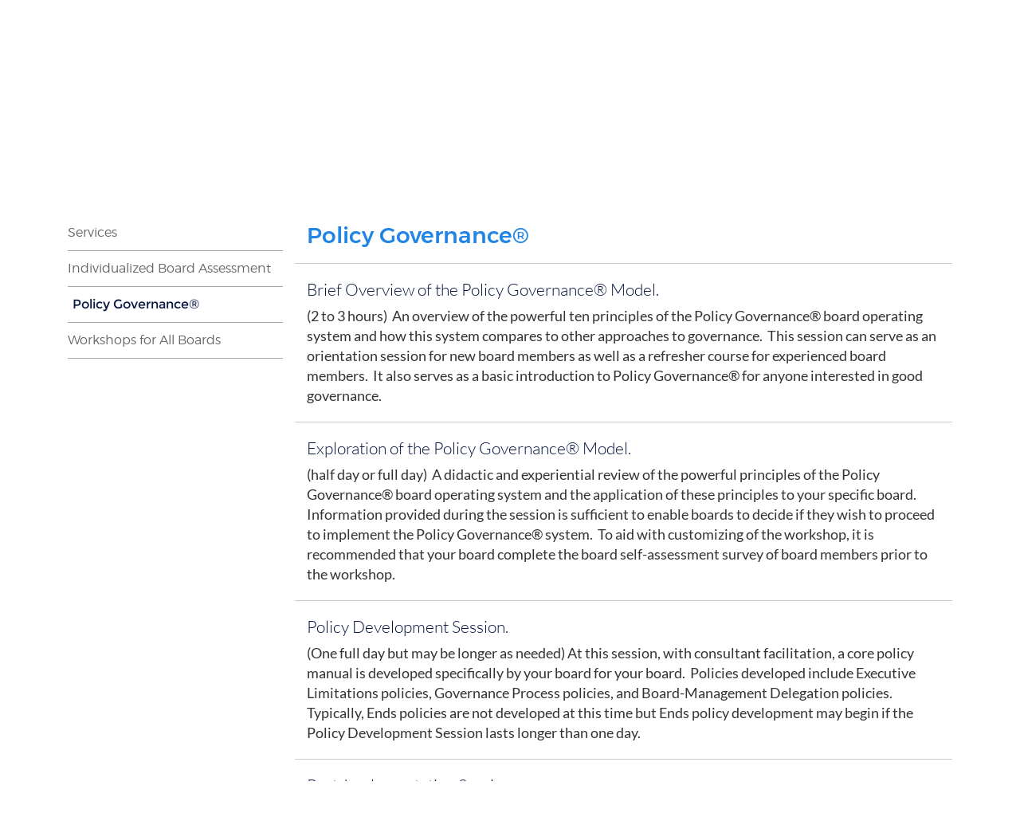

--- FILE ---
content_type: text/html; charset=utf-8
request_url: https://www.boardsoncourse.com/services/policy-governance?scroll=true
body_size: 4637
content:
<!DOCTYPE html>
<html lang="en">
    <head>
        <meta charset="utf-8">
        <meta http-equiv="X-UA-Compatible" content="IE=edge">
        <meta name="viewport" content="width=device-width, initial-scale=1"><link rel="stylesheet" type="text/css" href="https://www.boardsoncourse.com/layout/css/vendor/bootstrap.min.css" />		<link rel="icon" href="https://www.boardsoncourse.com/favicon.ico" type="image/x-icon" />        <link rel="stylesheet" type="text/css" href="https://www.boardsoncourse.com/layout/css/vendor/jquery-ui.min.css" />
        <!--<link rel="stylesheet" type="text/css" href="https://www.boardsoncourse.com/layout/css/vendor/font-awesome.min.css" />-->
        <link rel="stylesheet" type="text/css" href="https://www.boardsoncourse.com/layout/css/vendor/fa-all.min.css" />
        <link rel="stylesheet" type="text/css" href="https://www.boardsoncourse.com/layout/css/vendor/jquery-ui.icon-font.css" />
        <link rel="stylesheet" type="text/css" href="https://www.boardsoncourse.com/layout/css/main.css" />
        <link href="https://fonts.googleapis.com/css2?family=Montserrat:wght@200&display=swap" rel="stylesheet"> 
                <link rel="stylesheet" type="text/css" href="https://www.boardsoncourse.com/layout/css/fe.css" />                
<title>www.boardsoncourse.com | Services | Policy Governance®</title>
<link rel="canonical" href="https://www.boardsoncourse.com/services/policy-governance/" />
<meta name="description" content="" />
<meta name="keywords" content="" />		<link rel="stylesheet" type="text/css" href="https://www.boardsoncourse.com/js/vendor/fancybox/source/jquery.fancybox.css?v=2.1.5" media="screen" />
		<link rel="stylesheet" type="text/css" href="https://www.boardsoncourse.com/layout/css/_design.css" />
		    </head>
    <body class="body body-services body-text body-6">
                <div id="skip" class="sr-only"><a href="#main">Skip to Main Content</a></div>
   
        <div id="divSiteWrapper">
                        <div class="ContentWrapper ExpandedContentWrapper col-sm-12 pull-sm-4 col-md-12 push-md-3">
                                				<header role="banner" class="navbar-fixed-top-on">
					
						<nav role="navigation" class="supernav">
							<div class="container"><div class="divSuperNavPageLinks"><div class="divSuperNavLinkWrapper divSuperNavLinkWrapper-right">
                            <a class="anchSuperNav anchSuperNav-subscribe-to-our-email-list first last" id="anchSuperNav-9" href="https://boardsoncourse.us12.list-manage.com/subscribe?u=d6b8547682b645e2ab16f2909&id=c43351d831" target="_blank">
                                <span class="spanPageLabel spanSuperNavPageLabel">Subscribe to Our Email List <i class="fa fa-external-link-alt"></i></span>
                            </a></div></div><div class="divSuperNavSocial">
        <div class="social-div social-banner-div">
            <ul class="social-networking">
                        <li class="linkedin">
                            <a href="https://www.linkedin.com/pub/john-bohley/32/1a3/b5a" title="visit our LinkedIn page" target="_blank" class="fab fa-lg fa-linkedin">
                                <span class="sr-only">
                                    visit our LinkedIn page
                                </span>
                            </a>
                        </li>
            </ul>
        </div></div><div class="divBannerContactInfo"><div class="divContactWrapper divContactWrapperBanner">
		            <div class="divContactItem divContactPhone">
		            <a href="tel:513.804.6195" class="phonelink contact contactPhone contactPhone2">513.804.6195</a></div><!--divContactPhone-->
		            <div class="divContactItem divContactEmail">
		            	<a href="mailto:Info@BoardsOnCourse.com" class="emaillink contact contactEmail contactEmail1">Info@BoardsOnCourse.com</a></div><!--divContactEmail--></div></div>
							</div>
						</nav>                   	<div class="navcontainer">
	                    <div class="container">
		                    		                    <button type="button" class="navbar-toggle collapsed" data-toggle="collapse" data-target="#navbar" aria-expanded="false" aria-controls="navbar">
		                        <span class="sr-only">Toggle navigation</span>
		                        <span class="icon-bar icon-bar-1"></span>
		                        <span class="icon-bar icon-bar-2"></span>
		                        <span class="icon-bar icon-bar-3"></span>
		                    </button>
		                                                <a href="https://www.boardsoncourse.com/" class="anchLogoLink anchBackToHome">
                                <p class="headerInBanner"><img alt="www.boardsoncourse.com - Website Logo" src="https://www.boardsoncourse.com/layout/images/logo.png?m=1600174432" /></p>                            </a>
                            		                    <nav id="navbar" role="navigation" class="mainnav collapse navbar-collapse">
	                            <div class="divMainNavPageLinks hidden-xs hidden-sm hidden-md visible-lg divMainNavLinkWrapper divMainNavLinkWrapper-left">
	                            <a class="anchMainNav anchMainNav-home first" id="anchMainNav-8" href="https://www.boardsoncourse.com/home/" data-id="1" target="_self">
	                                <span class="spanPageLabel spanMainNavPageLabel">Home </span>
	                            </a>
	                            <a class="anchMainNav anchMainNav-about-john" id="anchMainNav-7" href="https://www.boardsoncourse.com/about-john/" data-id="2" target="_self">
	                                <span class="spanPageLabel spanMainNavPageLabel">About John </span>
	                            </a>
	                            <a class="anchMainNav anchMainNav-services current" id="anchMainNav-6" href="https://www.boardsoncourse.com/services/" data-id="3" target="_self">
	                                <span class="spanPageLabel spanMainNavPageLabel">Services </span>
	                            </a>
	                            <a class="anchMainNav anchMainNav-policy-governance" id="anchMainNav-5" href="https://www.boardsoncourse.com/policy-governance/" data-id="4" target="_self">
	                                <span class="spanPageLabel spanMainNavPageLabel">Policy Governance® </span>
	                            </a>
	                            <a class="anchMainNav anchMainNav-blog" id="anchMainNav-4" href="https://www.boardsoncourse.com/blog/" data-id="5" target="_self">
	                                <span class="spanPageLabel spanMainNavPageLabel">Blog </span>
	                            </a>
	                            <a class="anchMainNav anchMainNav-events" id="anchMainNav-12" href="https://www.boardsoncourse.com/events/" data-id="6" target="_self">
	                                <span class="spanPageLabel spanMainNavPageLabel">Events </span>
	                            </a>
	                            <a class="anchMainNav anchMainNav-resources" id="anchMainNav-2" href="https://www.boardsoncourse.com/resources/" data-id="7" target="_self">
	                                <span class="spanPageLabel spanMainNavPageLabel">Resources </span>
	                            </a>
	                            <a class="anchMainNav anchMainNav-contact-us last" id="anchMainNav-1" href="https://www.boardsoncourse.com/contact-us/" data-id="8" target="_self">
	                                <span class="spanPageLabel spanMainNavPageLabel">Contact Us </span>
	                            </a></div><!--divMainNavPageLinks--><div class="nav navbar-nav visible-xs-block visible-sm visible-md hidden-lg divSandwichNavPageLinks">
                    <a class="anchSandwichNav anchSandwichNav-home first" id="anchSandwichNav-8" href="https://www.boardsoncourse.com/home/" target="_self">
                        <span class="spanPageLabel spanSandwichNavPageLabel">Home</span>
                    </a>
                    <a class="anchSandwichNav anchSandwichNav-about-john" id="anchSandwichNav-7" href="https://www.boardsoncourse.com/about-john/" target="_self">
                        <span class="spanPageLabel spanSandwichNavPageLabel">About John</span>
                    </a>
                    <a class="anchSandwichNav anchSandwichNav-services current" id="anchSandwichNav-6" href="https://www.boardsoncourse.com/services/" target="_self">
                        <span class="spanPageLabel spanSandwichNavPageLabel">Services</span>
                    </a>
                    <a class="anchSandwichNav anchSandwichNav-policy-governance" id="anchSandwichNav-5" href="https://www.boardsoncourse.com/policy-governance/" target="_self">
                        <span class="spanPageLabel spanSandwichNavPageLabel">Policy Governance®</span>
                    </a>
                    <a class="anchSandwichNav anchSandwichNav-blog" id="anchSandwichNav-4" href="https://www.boardsoncourse.com/blog/" target="_self">
                        <span class="spanPageLabel spanSandwichNavPageLabel">Blog</span>
                    </a>
                    <a class="anchSandwichNav anchSandwichNav-events" id="anchSandwichNav-12" href="https://www.boardsoncourse.com/events/" target="_self">
                        <span class="spanPageLabel spanSandwichNavPageLabel">Events</span>
                    </a>
                    <a class="anchSandwichNav anchSandwichNav-resources" id="anchSandwichNav-2" href="https://www.boardsoncourse.com/resources/" target="_self">
                        <span class="spanPageLabel spanSandwichNavPageLabel">Resources</span>
                    </a>
                    <a class="anchSandwichNav anchSandwichNav-contact-us last" id="anchSandwichNav-1" href="https://www.boardsoncourse.com/contact-us/" target="_self">
                        <span class="spanPageLabel spanSandwichNavPageLabel">Contact Us</span>
                    </a></div>	                    	</nav>
	                   	</div><!--container-->
               		</div><!--navcontainer-->
				</header>

                                <main role="main" id="main">
                							<div class="divPageHeaderWrapper content-bg-image content-bg-image-services content-bg-image-text">
	                    	<div class="container PageHeaderInner">
	                        	<h1 class="col-xs-12 pagelabelheader">Services</h1>	                    	</div>
	                    </div>
                	                	<div class="clear"></div>
                	                    <div class="container content-div-site content-div content-div-services content-div-text">
                        <div class="divSideMenu hidden-xs divCatSidemenu col-sm-3 col-md-3 col-lg-3">
	            <span class="sidemenu-category-container sidemenu-category-container-4">
	                <a href="https://www.boardsoncourse.com/services/services/" class="sidemenu-category sidemenu-category-4">
	                    Services
	                    
	                	
	                	
	                </a>
	            </span>
	            <span class="sidemenu-category-container sidemenu-category-container-3">
	                <a href="https://www.boardsoncourse.com/services/individualized-board-assessment/" class="sidemenu-category sidemenu-category-3">
	                    Individualized Board Assessment
	                    
	                	
	                	
	                </a>
	            </span>
	            <span class="sidemenu-category-container sidemenu-category-container-2">
	                <a href="https://www.boardsoncourse.com/services/policy-governance/" class="sidemenu-category sidemenu-category-2 current">
	                    Policy Governance®
	                    
	                	
	                	
	                </a>
	            </span>
	            <span class="sidemenu-category-container sidemenu-category-container-1">
	                <a href="https://www.boardsoncourse.com/services/workshops-for-all-boards/" class="sidemenu-category sidemenu-category-1">
	                    Workshops for All Boards
	                    
	                	
	                	
	                </a>
	            </span></div><div class="divSideMenu divSideMenuMobile visible-xs-block hidden-sm hidden-md hidden-lg">
	            <span class="sidemenu-category-container sidemenu-category-container-4">
	                <a href="https://www.boardsoncourse.com/services/services?scroll=true" class="sidemenu-category sidemenu-category-4">
	                    Services
	                    
	                    
	                   
	                </a>
	            </span>
	            <span class="sidemenu-category-container sidemenu-category-container-3">
	                <a href="https://www.boardsoncourse.com/services/individualized-board-assessment?scroll=true" class="sidemenu-category sidemenu-category-3">
	                    Individualized Board Assessment
	                    
	                    
	                   
	                </a>
	            </span>
	            <span class="sidemenu-category-container sidemenu-category-container-2">
	                <a href="https://www.boardsoncourse.com/services/policy-governance?scroll=true" class="sidemenu-category sidemenu-category-2 current">
	                    Policy Governance®
	                    
	                    
	                   
	                </a>
	            </span>
	            <span class="sidemenu-category-container sidemenu-category-container-1">
	                <a href="https://www.boardsoncourse.com/services/workshops-for-all-boards?scroll=true" class="sidemenu-category sidemenu-category-1">
	                    Workshops for All Boards
	                    
	                    
	                   
	                </a>
	            </span></div><!--divSideMenuMobile--><div class="col-xs-12 col-sm-9 sideMenuLeft divActualContent"><div class="textholder textholder-text textholder-269 container "><div class="bodytextholder"><h2>Policy Governance®</h2></div></div><div class="textholder textholder-text textholder-81 container "><div class="bodytextholder"><h3>Brief Overview of the Policy Governance® Model. </h3>
<p>(2 to 3 hours)  An overview of the powerful ten principles of the Policy Governance® board operating system and how this system compares to other approaches to governance.  This session can serve as an orientation session for new board members as well as a refresher course for experienced board members.  It also serves as a basic introduction to Policy Governance® for anyone interested in good governance.</p></div></div><div class="textholder textholder-text textholder-82 container "><div class="bodytextholder"><h3>Exploration of the Policy Governance® Model. </h3>
<p>(half day or full day)  A didactic and experiential review of the powerful principles of the Policy Governance® board operating system and the application of these principles to your specific board.  Information provided during the session is sufficient to enable boards to decide if they wish to proceed to implement the Policy Governance® system.  To aid with customizing of the workshop, it is recommended that your board complete the board self-assessment survey of board members prior to the workshop.</p></div></div><div class="textholder textholder-text textholder-83 container "><div class="bodytextholder"><h3>Policy Development Session.  </h3>
<p>(One full day but may be longer as needed) At this session, with consultant facilitation, a core policy manual is developed specifically by your board for your board.  Policies developed include Executive Limitations policies, Governance Process policies, and Board-Management Delegation policies.  Typically, Ends policies are not developed at this time but Ends policy development may begin if the Policy Development Session lasts longer than one day.</p></div></div><div class="textholder textholder-text textholder-84 container "><div class="bodytextholder"><h3>Post-Implementation Services. </h3>
<p>After implementation of your board’s new policy manual, customized consultant assistance includes on-site and off-site coaching and on-site workshops available to assist your board with the following:  Ends policy development, CEO measurable interpretations of board policies, CEO monitoring reports, development of an ownership linkage plan, fine-tuning of the board’s practice of the Policy Governance® model and its engagement in creative future-focused board dialogue.</p></div></div><div class="textholder textholder-text textholder-85 container "><div class="bodytextholder"><h3>Other Services.</h3>
<p>If your board does not wish to fully implement the Policy Governance® board operating system at this time, customized consultation, training, and coaching services are available to assist your board identify and implement structural and process changes to improve the effectiveness of board operations and to promote creative future-focused board dialogue.</p></div></div></div>                    </div>
                </main>
                                <footer role="contentinfo" class="footer footer-services">
					<div class="topFooter">
						<div class="container">
							<div class="topFooter-right col-xs-12 nopadding">
								<div class="divSuperFooter divSuperFooterWrapper nopadding"><div class="divSuperFooterInner divSuperFooterLinkWrapper-standard">
	                            <a class="anchSuperFooterNav anchSuperFooterNav-subscribe-to-our-email-list first last" id="anchSuperFooterNav-9" href="https://boardsoncourse.us12.list-manage.com/subscribe?u=d6b8547682b645e2ab16f2909&id=c43351d831" data-id="1">
	                                <span class="spanPageLabel spanSuperFooterNavPageLabel">Subscribe to Our Email List <i class="fa fa-external-link-alt"></i></span>
	                            </a></div></div><!--divSuperFooter--><div class="divFooterNavSocial nopadding">
        <div class="social-div social-footer-div">
            <ul class="social-networking">
                        <li class="linkedin">
                            <a href="https://www.linkedin.com/pub/john-bohley/32/1a3/b5a" title="visit our LinkedIn page" target="_blank" class="fab fa-lg fa-linkedin">
                                <span class="sr-only">
                                    visit our LinkedIn page
                                </span>
                            </a>
                        </li>
            </ul>
        </div></div><!--divFooterNavSocial--><div class="divContactFooterWrapper nopadding"><div class="divContactWrapper divContactWrapperFooter">
		            <div class="divContactItem divContactPhone">
		            <a href="tel:513.804.6195" class="phonelink contact contactPhone contactPhone2">513.804.6195</a></div><!--divContactPhone-->
		            <div class="divContactItem divContactEmail">
		            	<a href="mailto:Info@BoardsOnCourse.com" class="emaillink contact contactEmail contactEmail1">Info@BoardsOnCourse.com</a></div><!--divContactEmail--></div></div><!--divFooterContactInfo-->							</div><!--topFooter-right-->
							<div class="topFooter-left col-xs-12 col-sm-6 nopadding">
								     
							</div><!--topFooter-left-->
						</div><!--container-->
					</div><!--topFooter-->
					<div class="clear"></div>
                    <div class="bottomFooter">
                        <div class="container">
                        	<div class="bottomFooter-left">
	                     		<div class="footerLogo col-xs-12 col-sm-3 col-md-2 nopadding">
	                    			<img src="https://www.boardsoncourse.com/layout/images/footerlogo.png" alt="www.boardsoncourse.com - Footer Logo" />
	                    		</div><!--footerLogo-->
	                    		                    		
                        	</div><!--bottomFooter-left-->
							<div class="bottomFooter-right col-xs-12 col-sm-9 col-md-10">
	                            <div class="footerNav col-xs-12 col-sm-12 nopadding">
	                                
	                        <a class="anchFooterNav anchFooterNav-home first" id="anchFooterNav-8" href="https://www.boardsoncourse.com/home/" target="_self">
	                            <span class="spanPageLabel spanFooterPageLabel">Home </span>
	                        </a>
	                        <a class="anchFooterNav anchFooterNav-about-john" id="anchFooterNav-7" href="https://www.boardsoncourse.com/about-john/" target="_self">
	                            <span class="spanPageLabel spanFooterPageLabel">About John </span>
	                        </a>
	                        <a class="anchFooterNav anchFooterNav-services current" id="anchFooterNav-6" href="https://www.boardsoncourse.com/services/" target="_self">
	                            <span class="spanPageLabel spanFooterPageLabel">Services </span>
	                        </a>
	                        <a class="anchFooterNav anchFooterNav-policy-governance" id="anchFooterNav-5" href="https://www.boardsoncourse.com/policy-governance/" target="_self">
	                            <span class="spanPageLabel spanFooterPageLabel">Policy Governance® </span>
	                        </a>
	                        <a class="anchFooterNav anchFooterNav-blog" id="anchFooterNav-4" href="https://www.boardsoncourse.com/blog/" target="_self">
	                            <span class="spanPageLabel spanFooterPageLabel">Blog </span>
	                        </a>
	                        <a class="anchFooterNav anchFooterNav-events" id="anchFooterNav-12" href="https://www.boardsoncourse.com/events/" target="_self">
	                            <span class="spanPageLabel spanFooterPageLabel">Events </span>
	                        </a>
	                        <a class="anchFooterNav anchFooterNav-resources" id="anchFooterNav-2" href="https://www.boardsoncourse.com/resources/" target="_self">
	                            <span class="spanPageLabel spanFooterPageLabel">Resources </span>
	                        </a>
	                        <a class="anchFooterNav anchFooterNav-contact-us last" id="anchFooterNav-1" href="https://www.boardsoncourse.com/contact-us/" target="_self">
	                            <span class="spanPageLabel spanFooterPageLabel">Contact Us </span>
	                        </a>	                            </div><!--footerNav-->
	                            <div class="footerNavCategories col-xs-12 col-sm-12 nopadding">
	                                     	
	                            </div><!--footerNavCategories-->							
							</div><!--bottomFooter-right-->
                        </div><!--container-->
                    </div><!--bottomFooter-->
                    <div class="divMobileSubscribeWrapper">
                    	<a href="https://boardsoncourse.us12.list-manage.com/subscribe?u=d6b8547682b645e2ab16f2909&id=c43351d831" target="_blank">Subscribe to Our Email List</a>
                    </div>
                    <div class="lww divCopyrightWrapper">
                        <p class="CopyrightContainer">Powered By <a href="https://www.legendwebworks.com" target="_blank">Legend Web Works, LLC <i class="fa fa-external-link-alt"></i></a></p>
                        <a href="https://www.boardsoncourse.com/privacy-policy/" class="anchFooterNav anchFooterNav-privacy anchFooterNavSeparate">Privacy Policy</a>
                    		<span class="footerPolicyBar"> | </span>
                    		<a href="https://www.boardsoncourse.com/ada-policy/" class="anchFooterNav anchFooterNav-ada anchFooterNavSeparate">ADA Policy</a>                        <p class = "PolicyGovernance">Policy Governance® is the registered service mark of Dr. John Carver. Registration is only to ensure accurate description of the model rather than for financial gain. 
<br>The model is available free to all with no royalties or license fees for its use. The authoritative website for Policy Governance is www.carvergovernance.com. </p>
                                            </div>
                                    </footer>
            </div><!--ContentWrapper-->
        </div><!--divSiteWrapper-->
        <div id="popupbg"></div>
        <div id="popup">
            <a class="anchClosePopup" href="#"><span class="fa fa-times" aria-hidden="true"></span></a>
            <div id="popup-add-content"></div>
        </div>
                <script src="https://www.boardsoncourse.com/js/vendor/jquery/jquery.min.js"></script>
         <script src="https://www.boardsoncourse.com/js/vendor/bootstrap/bootstrap.min.js"></script>        <script src="https://www.boardsoncourse.com/js/vendor/jquery/jquery-ui.min.js"></script>
        <script src="https://www.boardsoncourse.com/js/vendor/fancybox/lib/jquery.mousewheel-3.0.6.pack.js"></script>
		<script src="https://www.boardsoncourse.com/js/vendor/fancybox/source/jquery.fancybox.pack.js?v=2.1.5"></script>
                <script>var $js_var_list = {"SITE_URL":"https:\/\/www.boardsoncourse.com","ia":false,"ife":false,"location":"fe","serverkey":null,"scroll":"true"};</script>
                <script src="https://www.boardsoncourse.com/js/fe.js"></script>
        <script>
       	$('.dropdown-sub-toggle').on("click", function(e){
		    $('.dropdown-menu').removeClass('visible-tablet');
		    var $nextUL = $(this).next('.dropdown-menu');
		    	$nextUL.addClass('visible-tablet');
		    e.stopPropagation();
		    e.preventDefault();
		  });
		  
		  $(".content-div a[target='_blank']").each(function(){
			if (!$(this).attr('title')) {
				var $thisTitle = $(this).text();
				$(this).attr('title',$thisTitle);
			}
		});
        </script>
            </body>
</html>

--- FILE ---
content_type: text/css
request_url: https://www.boardsoncourse.com/layout/css/fe.css
body_size: 14411
content:


#uploadifive-file_upload {
	border:1px solid #2285e6;	
	cursor:pointer;
}

#uploadifive-file_upload input {
	cursor:pointer;
}

.close {
	color:#d9534f;
	opacity:0.8;
}


.divSideMenu.divSideMenuMobile {
	padding:0 15px;
	border:0;
}

.divCategoryDropdownLabel {
	position:relative;
	width:100%;
	float:left;
	font-family:'Montserrat', sans-serif;
	font-size:24px;
	padding:12px 15px;
	color:#ffffff;
	background:#2285e6;
	text-align:left;
	
} 

.divCategoryDropdownLabel h4 {
	display:inline-block;
	float:left;
	font-size:21px;
	width:90%;
	margin:0;
}

.divCategoryDropdownLabel .icon {
	position:absolute;
	float:right;
	right:5px;
	text-align:center;
	width:10%;
	display:block;
	line-height:inherit;
	-moz-transition: all 0.28s ease;
					-o-transition: all 0.28s ease;
					-webkit-transition: all 0.28s ease;
					transition: all 0.28s ease;
	-moz-transform:rotate(0deg);
	-webkit-transform:rotate(0deg);
	transform:rotate(0deg);
}

.divCategoryDropdownLabel[aria-expanded="true"] .icon{
	-moz-transform:rotate(180deg);
	-webkit-transform:rotate(180deg);
	transform:rotate(180deg);
}

.divCategoryDropdown {
	width:100%;
} 


.divMediaWrapperImage-above,
.divMediaWrapperImage-below {
	width:100%;
	text-align:center;
}

.textholder-image.divMediaWrapperImage-above img,
.textholder-image.divMediaWrapperImage-below img {
	margin:auto;
	width:auto;
	max-width:100%;
	float:none;
}


.ContentWrapper {
	padding:0;
}

.contentsection.datesection, .contentsection.tagsection {
    display: none;
}
.contentsection.datesection.current, .contentsection.tagsection.current {
    display: block;
}
.anchTextWrapperLink {
    cursor: pointer;
}


.nopadding,
.noPadding,
.no-padding {
	padding:0;
}

.flex {
	display: -webkit-box;
    display: -moz-box;
    display: -ms-flexbox;
    display: -webkit-flex;
    display: flex;
}

.flex-center {
	display: -ms-flexbox;
    display: -webkit-flex;
    display: flex;
    -webkit-justify-content: center;
    -ms-flex-pack: center;
    justify-content: center;
    -webkit-align-content: center;
    -ms-flex-line-pack: center;
    align-content: center;
    -webkit-align-items: center;
    -ms-flex-align: center;
    align-items: center;
}

.flex-column {
    -webkit-box-direction: normal;
    -moz-box-direction: normal;
    -webkit-box-orient: vertical;
    -moz-box-orient: vertical;
    -webkit-flex-direction: column;
    -ms-flex-direction: column;
    flex-direction: column;
}

.flex-row {
    -webkit-box-direction: normal;
    -moz-box-direction: normal;
    -webkit-box-orient: horizontal;
    -moz-box-orient: horizontal;
    -webkit-flex-direction: row;
    -ms-flex-direction: row;
    flex-direction: row;
}

.flex-wrap {
    -webkit-flex-wrap: wrap;
    -ms-flex-wrap: wrap;
    flex-wrap: wrap;	
}

.flex-nowrap {
    -webkit-flex-wrap: nowrap;
    -ms-flex-wrap: nowrap;
    flex-wrap: nowrap;	
}

.flex-stretch {
	-webkit-align-content: stretch;
    -ms-flex-line-pack: stretch;
    align-content: stretch;
    -webkit-box-align: stretch;
    -moz-box-align: stretch;
    -webkit-align-items: stretch;
    -ms-flex-align: stretch;
    align-items: stretch;
}



.divMainNavLinkWrapper-right,
.divMainNavLinkWrapper-right,
.divSuperNavLinkWrapper-split-right,
.divSuperNavLinkWrapper-right {
    float: right;
}
.divMainNavLinkWrapper-left,
.divMainNavLinkWrapper-left,
.divSuperNavLinkWrapper-split-left,
.divSuperNavLinkWrapper-left {
    float: left;
}

.textholder-image img, .textholder-image figure { width: 100%;}
.textholder-image.croppedWidth img {
	width:auto;
	max-width:100%;
}
.textholder{
    float: right;
}

#mapframe,
#gmap {
    width: 100%;
    height: 348px;
}

#mapframe {
    background: #f4f4f4;
    border: 1px solid #cccccc;
    padding: 3px;
}

#mapframe iframe {
	height:342px !important;
	width:100% !important;
	max-width:100% !important;
}

.faqanswer {
    display: none;
}

.faqquestion:hover {
    background: #ececec;
    cursor: pointer;
}


#ddlAdminPageSwap-button {
    width: 98%;
}

.headerInBanner.centeredLogo {
    position: relative;
    text-align:center;
}

.headerInBanner.centeredLogo img {
    position: relative;
    left: 50%;
    -moz-transform: translate(-50%, 0%);
    -o-transform: translate(-50%, 0%);
    -webkit-transform: translate(-50%, 0%);
    -ms-transform: translate(-50%, 0%);
    transform: translate(-50%, 0%);
}
.social-div {
    display: inline-block;
}
.social-div .social-networking {
    padding-left: 0px;
    margin:10px 0;
}

.social-div .social-networking li {
    list-style-type: none;
    display: inline-block;
    margin-right: 7px;
    text-align: center;
}
.social-div .social-networking a {
    display: block;
    min-width: 1em;
    height: 1em;
    line-height: 1em;
    vertical-align: middle;
	-moz-transition: all 0.28s ease;
					-o-transition: all 0.28s ease;
					-webkit-transition: all 0.28s ease;
					transition: all 0.28s ease;
}
.social-div .social-networking a:hover {
    text-decoration: none;
}

.divMainNavLinkWrapper-split-left {
    float: left;
}
.divMainNavLinkWrapper-split-right {
    float: right;
}

.footerColumnWithHeader a:after {
    content: "";
    display: block;
    width: 100%;
    clear: both;
}

.CopyrightContainer {
    text-align: center;
    margin: 10px 0px;
}

.sidemenu-category-container {
    display: block;
    clear: both;
}




.supernav {
    background:#091840;
    height:40px;
}

.supernav .divSuperNavLinkWrapper {
    height:40px;
    line-height:40px;
}

.supernav .anchSuperNav {
    display:inline-block;
    float:left;
    color:#ffffff;
    font-size:16px;
    line-height:40px;
    padding:0 12px;
    -moz-transition: all 0.28s ease;
					-o-transition: all 0.28s ease;
					-webkit-transition: all 0.28s ease;
					transition: all 0.28s ease;
    text-decoration:none;border-bottom:none;
}

.supernav .anchSuperNav:hover {
    background:#2285e6;
    text-decoration:none;border-bottom:none;
}

.divSuperNavSocial,
.divSuperNavPageLinks {
	float:right;
}


.navcontainer {
    height:80px;
}

#navbar {
	float:right;
}

#navbar .anchMainNav {
	float:left;
    display:inline-block;
    padding:0 7.5px;
	font-size:15px;
    line-height:80px;
    background:transparent;
    -moz-transition: all 0.28s ease;
					-o-transition: all 0.28s ease;
					-webkit-transition: all 0.28s ease;
					transition: all 0.28s ease;
	color:#333333;
}


#navbar .anchMainNav.current,
#navbar .anchMainNav:hover {
    background-color:#2285e6;
    color:#ffffff;
    text-decoration:none;border-bottom:none;
}

.anchLogoLink h1 {
	margin:0;
}

.anchLogoLink {
	position:absolute;	
} 

.navbar-collapse.in {
	height:100%;
}

nav .anchSandwichNav {
	display:block;
    font-size: 21px;
    margin: 15px 0;
}

@media (max-width:767px) {
	#navbar {
		width:100%;
		width:100vw;
		margin:0;
		padding:0;
	}
}

@media (max-width:767px) and (orientation:landscape){
	#navbar {
		width:100%;
		width:100vw;
	}
}


#ddlAdminPageSwap-button {
    width: 98%;
}

.headerInBanner.centeredLogo {
    position: relative;
    text-align:center;
}

.social-div {
    display: inline-block;
}
.social-div .social-networking {
    padding-left: 0px;
    margin:0;
}

.social-div .social-networking li {
    list-style-type: none;
    display: inline-block;
    margin-right: 7px;
    text-align: center;
}
.social-div .social-networking a {
    display: block;
    min-width: 1em;
    height: 1em;
    line-height: 1em;
    vertical-align: middle;
}
.social-div .social-networking a:hover {
    text-decoration: none;
}

.divMainNavLinkWrapper-split-left {
    float: left;
}
.divMainNavLinkWrapper-split-right {
    float: right;
}

.footerColumnWithHeader a:after {
    content: "";
    display: block;
    width: 100%;
    clear: both;
}

.CopyrightContainer {
    text-align: center;
    margin: 10px 0px;
}

.sidemenu-category-container {
    display: block;
    clear: both;
}



#main .divPageHeaderWrapper {
	background:#cccccc;
	color:#333333;
}

#main h2.pagelabelheader {
	padding:0;
	margin:0;
	line-height:2;
}


.content-div {
	padding-top:20px;
}

.divPageHeader,
.divCategoryHeader,
.divSubcategoryHeader {
	padding:0;
}

.textholder-page-header .bodytextholder,
.textholder-page-footer .bodytextholder {
	padding:0;
}

#main .container .container.textholder-page-header {
	/*border-bottom:1px solid #cccccc;
	padding-bottom:20px;
	margin-bottom:20px;*/
}

#main .container .container.textholder-page-footer {
    padding-top:15px;
}

h1, h2, h3 {margin:10px 0;}

.divMediaWrapper-left {padding-left:0;margin-top:10px; float:left;}
.divMediaWrapper-right {padding-right:0;margin-top:10px; float:right;}
.divMediaWrapper-center {padding-left: 7.5px; padding-right: 7.5px; margin-top:10px; float:left;}
.divMediaWrapper-above {padding-right:0; margin-bottom:10px;}
.divMediaWrapper-below {padding-right:0; margin-top:10px;margin-bottom:10px;}

.blockWrapper .bodytextholder,
.blockWrapper .textholder-image {
	padding:0;
}

.textholder-image img,
.textholder-image figure,
figcaption {
    text-align:center;
    font-size:.95em;
    font-style:italic;
}

.divSideMenu {
    padding-right:0;
    margin-top:10px;
    border-right:4px solid #2285e6;
}

.divSideMenu a {
    display:block;
    padding-left:3px;
    line-height:2;
    color:#aba5a5;
    background:transparent;
    -moz-transition: all 0.28s ease;
					-o-transition: all 0.28s ease;
					-webkit-transition: all 0.28s ease;
					transition: all 0.28s ease;
    text-decoration:none;
    border-bottom:1px solid #f4f4f4;
}


.divSideMenu a.sidemenu-category.current,
.divSideMenu a.sidemenu-category.current:hover,
.divSideMenu a:hover {
    color:#2285e6;
    background:#f4f4f4;
    padding-left:6px;
}

.divSideMenu.right {
    padding-right:15px;
    padding-left:0;
    border-right:none;
    border-left:4px solid #2285e6;
}

.divSideMenu.right a {
    text-align:left;
    padding-left:10px;
    color:#aba5a5;
    background:transparent;
    -moz-transition: all 0.28s ease;
					-o-transition: all 0.28s ease;
					-webkit-transition: all 0.28s ease;
					transition: all 0.28s ease;
    text-decoration:none;border-bottom:none;
}

.divSideMenu.right a:hover,
.divSideMenu.right a.current:hover {
    padding-left:14px;
}

/* //subcategories //subcats */

.divSideMenu a.sidemenu-subcategory {
    font-size:14px;
    margin-left:12px;
    background:transparent;
}

.divSideMenu a.sidemenu-subcategory.current {
    color:#2285e6;
    background:transparent;
}

.divSideMenu a.sidemenu-subcategory:hover,
.divSideMenu a.sidemenu-subcategory.current:hover {
    color:#2285e6;
    background:transparent;
}


/* //topmenu //top */

.divTopMenu {
    display:block;
    float:left;
    width:100%;
    text-align:center;
    clear:both;
    margin-bottom:10px;
    border-bottom:1px solid #cccccc;
}

.divTopMenu a {
    display:inline-block;
    padding:8px;
    width:auto;
    border:1px solid #cccccc;
    border-bottom:none;
    -moz-transition: all 0.28s ease;
					-o-transition: all 0.28s ease;
					-webkit-transition: all 0.28s ease;
					transition: all 0.28s ease;
    text-decoration:none;border-bottom:none;
}
.divTopMenu a.first {border-left:0;}
.divTopMenu a.last  {border-right:0;}

.divTopMenu a.current,
.divTopMenu a.current:hover,
.divTopMenu a:hover {
    background:#f4f4f4;
    color:#2285e6;
    padding:16px;
    padding-bottom:8px;
}

.textholder-page-footer {
    margin-top:15px;
    padding-top:15px;
    border-top:1px solid #cccccc;
}

.topFooter {
    text-align:center;
}

.footerNav {
    text-align:right;
}

.footerNav a {
	display:inline-block;
    font-size:14px;
    margin:0 6px;
    padding:0 6px;
    -moz-transition: all 0.28s ease;
					-o-transition: all 0.28s ease;
					-webkit-transition: all 0.28s ease;
					transition: all 0.28s ease;
}

.footernav a:hover {
    text-decoration:none;border-bottom:none;
}

p.CopyrightContainer,
p.CopyrightContainer a {
    font-size:14px;
}

.textholder-faq {border-bottom:1px solid #cccccc;}

.textholder-faq + .textholder-text,
.textholder-faq + .textholder-testimonial {margin-top:18px;}


.divInnerFaqQuestion .fa {
    float:left;
}

#main .faqanswer.container {
	padding-top:10px;
}

.faqanswer p {
	margin:0;
}

.textholder-faq {
	padding:0 7.5px;
}

.faqquestion.closedfaq,
.faqquestion.openfaq {
	-moz-transition: all 0.28s ease;
					-o-transition: all 0.28s ease;
					-webkit-transition: all 0.28s ease;
					transition: all 0.28s ease;
}

.faqquestion.openfaq {
	background:#ececec;
}

.divInnerFaqQuestion {
	position:relative;
	padding:0;
}

.faIconWrapper {
	position:absolute;
	left:0;
	top:0;
	width:100%;
	height:auto;
	line-height:30px; /* set as default - gets set to height of first question element  */
}

.faqquestion .divInnerFaqQuestion .fa {
	position:relative;
	left:0;
	top:0;
	margin:0; 
	padding:0;
	font-size:17px;
	height:auto;
	line-height:inherit; 
	width:30px;
	text-align:center;
	-webkit-transform:	rotate(0deg);
	-o-transform:		rotate(0deg);
	-ms-transform:		rotate(0deg);
	-moz-transform:		rotate(0deg);
	transform:			rotate(0deg);
	-moz-transition: all 0.28s ease;
					-o-transition: all 0.28s ease;
					-webkit-transition: all 0.28s ease;
					transition: all 0.28s ease;
}

.faqquestion.openfaq .divInnerFaqQuestion .fa {
	-webkit-transform:	rotate(45deg);
	-o-transform:		rotate(45deg);
	-ms-transform:		rotate(45deg);
	-moz-transform:		rotate(45deg);
	transform:			rotate(45deg);	
	-moz-transition: all 0.28s ease;
					-o-transition: all 0.28s ease;
					-webkit-transition: all 0.28s ease;
					transition: all 0.28s ease;	
}

.divBlockFAQQuestion {
	padding-left:30px;
	padding-right:15px;
}

.divInnerFaqQuestion h1,
.divInnerFaqQuestion h2,
.divInnerFaqQuestion h3,
.divInnerFaqQuestion p {
	width:100%;
	padding:0;
}

.divInnerFaqQuestion p {
    margin-bottom:0;
}


/* //testimonials shared css */

.textholder-testimonial {border-bottom:1px solid #cccccc;}

.textholder-testimonial .divMediaWrapper-right  {float:right;}
.textholder-testimonial .divMediaWrapper-left   {float:left;}

.testimonial-desktop {padding:0;}

.divSingleTestimonialWrapper.fullWidth,
.divDoubleTestimonialWrapper.fullWidth {
	width:100%;
	float:left;
	display:inline-block;
	margin:30px 0;
	padding:15px 0;
} 


.divDoubleTestimonialWrapper.fullWidth + .divSingleTestimonialWrapper.fullWidth {
	margin-top:0;
}

.divSingleTestimonialWrapper .textholder-testimonial,
.divSingleTestimonialWrapper .textholder-testimonial-card {
	width:100%;
	float:left;
	display:block;
	min-height:100px;
	text-align:center;
}

.divDoubleTestimonialWrapper.fullWidth .divSingleTestimonialWrapper .textholder-testimonial {
	display:inline-block;
	float:left;
	width:100%;
	height:100%;
}


.divSingleTestimonialWrapper.fullWidth .testimonial-desktop {
	width:100%;
	padding:15px 0;
}

@media (min-width:768px) {
	.divDoubleTestimonialWrapper.fullWidth {
		display: -webkit-box;
	    display: -moz-box;
	    display: -ms-flexbox;
	    display: -webkit-flex;
	    display: flex;
	}
	
	
	.divDoubleTestimonialWrapper.fullWidth .divSingleTestimonialWrapper {
	    -webkit-box-flex:1;
	    -moz-box-flex:1;
	    -webkit-flex:1;
	    -ms-flex:1;		
	    flex:1;	
		
	}	
}

@media (max-width:767px) {
	.divSingleTestimonialWrapper.fullWidth,
	.divDoubleTestimonialWrapper.fullWidth,
	.divDoubleTestimonialWrapper.fullWidth .divSingleTestimonialWrapper {
		margin:0;
		padding:0;
		width:100%;
		float:left;
		display:block;
	}
	
}

/* //default testimonials */
.textholder-testimonial .quote {
	position:absolute;
	opacity:0.1;
	z-index:0;	
}
.textholder-testimonial .leftquote {
	left:0;
	top:0;
}

.textholder-testimonial .rightquote {
	right:0;
	bottom:0;
}
.textholder-testimonial .testimonialText {
	z-index:1;
}




/* //carded testimonials */
.testimonial-card {
	position:relative;
	width:100%;
	min-height:200px;
	height:100%;
	text-align:center;	
	border:1px solid #cccccc;
	padding:30px 15px 15px 15px;
	border-bottom-left-radius:10px;
	border-bottom-right-radius:10px;
	-webkit-box-shadow: inset 0px 5px 0px 0px #2285e6;
	-moz-box-shadow:    inset 0px 5px 0px 0px #2285e6;
	box-shadow:         inset 0px 5px 0px 0px #2285e6;	
    display: -webkit-box;
    display: -moz-box;
    display: -ms-flexbox;
    display: -webkit-flex;
    display: flex;
    -webkit-box-direction: normal;
    -moz-box-direction: normal;
    -webkit-box-orient: vertical;
    -moz-box-orient: vertical;
    -webkit-flex-direction: column;
    -ms-flex-direction: column;
    flex-direction: column;
    -webkit-flex-wrap: wrap;
    -ms-flex-wrap: wrap;
    flex-wrap: wrap;
    -webkit-box-pack: center;
    -moz-box-pack: center;
    -webkit-justify-content: center;
    -ms-flex-pack: center;
    justify-content: center;
    -webkit-align-content: center;
    -ms-flex-line-pack: center;
    align-content: center;
    -webkit-box-align: center;
    -moz-box-align: center;
    -webkit-align-items: center;
    -ms-flex-align: center;
    align-items: center;	
}

.testimonial-card .quote {
	display:block;
	clear:both;
	height:50px;
	width:50px;
	line-height:50px;
	background:#f4f4f4;
	border:1px solid #2285e6;
	border-radius:100%;
	margin-top:0px;
	margin-bottom:15px;
	color:#2285e6;
	opacity:1;
}


.testimonial-card .quote .fa {
	line-height:50px;
}

.testimonial-card .divMediaWrapper {
	max-width:100%;
	width:auto;
	margin:auto;
	margin-bottom:10px;
	float:none;
	padding:0;
}

.testimonial-card p.author {
	font-family:'Lato', sans-serif;
	font-size:21px;
	color:#2285e6;
}


@media (min-width:768px) {
	
	.testimonial-card .quote {
		position: absolute;
		left: 50%;
		top:0;	
		-ms-transform: translateY(-50%) translateX(-50%);	
		-webkit-transform: translateY(-50%) translateX(-50%);	
		-moz-transform: translateY(-50%) translateX(-50%);	
		-o-transform: translateY(-50%) translateX(-50%);					
		transform: translateY(-50%) translateX(-50%);			
	}
	
}

@media (min-width:768px) and (max-width:1023px) {
	
}

@media (max-width:767px) {
	.textholder-testimonial,
	.textholder-testimonial-card {
		width:100%;
		float:left;
		display:block;
	}
	
	.divSingleTestimonialWrapper .testimonial-card  {
		margin:25px 0;
	}			
	
	.testimonial-card {
		height:auto;
		min-height:auto;
	}
	
	

	
	.testimonial-card .quote {
		position:relative;
		margin-top:-50px;
		margin-bottom:0;
		top:0;
	}
	
	.testimonial-card .divMediaWrapper {
		margin:0;
	}
}




#frmContactForm {
	width:66%;
	margin:20px 0;
}

.content-div #frmContactForm h3.hContactFormHeader {
	margin-bottom:27px;
}

input[type=text],
input[type=email],
input[type=tel],
textarea {
    text-indent: 8px;
	width:100%;
}


input[type=text]:read-only,
input:read-only {
	background:#cccccc;
}

.form-control:focus,
textarea:focus {
	outline:none;
	box-shadow:none;
	-webkit-box-shadow:none;
	border-color:#cccccc;
}

.group.txtAmount input {
	text-indent: 12px;
}

.group.txtAmount .spanDollarSign {
	position:absolute;
	top:17.5px;
	left:5px;
}

	 
 #divGetDirections {
	margin-top:27px;
}

#divGetDirections input {
	display:inline-block;
	-moz-transition: all 0.28s ease;
					-o-transition: all 0.28s ease;
					-webkit-transition: all 0.28s ease;
					transition: all 0.28s ease;
	background:transparent;
	margin:0 0 20px 0;
}

#divGetDirections .group {
	margin-bottom:0;
	width:53%;
	margin-right:1%;
	display:inline-block;
}

#divGetDirections input[type=text] {
	width:100%;
	height:52px;
	border-bottom:3px solid #091840;
}
#divGetDirections input[type=submit] {
	width:44%;
	height:52px;
	color:#2285e6;
	text-transform:uppercase;
	border:1px solid #2285e6;
	line-height:52px;
}

#divGetDirections input[type=submit]:hover {
	background:#2285e6;
	color:#ffffff;
}


.menuIsLeft .left-right #divGetDirections .group,
.menuIsRight .left-right #divGetDirections .group,
.menuIsLeft .left-right #divGetDirections input[type=submit],
.menuIsLeft .left-right #divGetDirections input[type=text],
.menuIsRight .left-right #divGetDirections input[type=submit],
.menuIsRight .left-right #divGetDirections input[type=text] {
	width:100%;
	display:block;
}

#mapframe {
	border:none;
	background:#f4f4f4;
	margin-bottom:40px;
	-webkit-box-shadow: 0px 6px 0px 0px #f4f4f4;
	-moz-box-shadow:    0px 6px 0px 0px #f4f4f4;
	box-shadow:         0px 6px 0px 0px #f4f4f4;
}

.top-bottom #mapframe {
	margin:10px auto 15px auto;
}

.top-bottom.bottom {
	margin-top:20px;
	padding-top:20px;
	border-top:1px solid #cccccc;
}

.top-bottom form {
	margin-top:25px;
}

.datepickerWrapper i {
	position:absolute;
	right:15px;
	top:50%;
	-ms-transform:translateY(-50%);
	-webkit-transform:translateY(-50%);
	-moz-transform:translateY(-50%);
	transform:translateY(-50%);
}


@media (min-width:1024px) and (max-width:1199px) {
	#frmContactForm {
		width:80%;
	}
}

@media (max-width:1023px) {
	#frmContactForm {
		width:100%;	
	}
}


/* file upload */

.fileUploadHolder {
	margin-bottom:20px;
}

input[type=file]#fileUpload {
	display:inline;
	position:absolute;
	top:0;
	right:0;
	margin:0;
	opacity:0;
    -ms-filter:'alpha(opacity=0)';
	width:auto;
    font-size: 2em;
   	cursor:pointer;
}

.fileinput-button {
    position: relative;
    display:inline-block;
    overflow: hidden;
    background:transparent;
	border:1px solid #2285e6;
	background:#2285e6;
	color:#ffffff;
	padding:7px 40px;
	text-transform:uppercase;
    margin:0 5px 5px 0;
	width:auto;
	border-radius:0;
	cursor:pointer;
	-moz-transition: all 0.28s ease;
					-o-transition: all 0.28s ease;
					-webkit-transition: all 0.28s ease;
					transition: all 0.28s ease;
}
input[type=file]#fileUpload:hover,
.fileinput-button:hover {
	cursor:pointer;
	background:#a1d0ff;
}

.fileinput-button.hasFile {
	background:green;
	border:1px solid green;
	color:#ffffff;
	-moz-transition: all 0.28s ease;
					-o-transition: all 0.28s ease;
					-webkit-transition: all 0.28s ease;
					transition: all 0.28s ease;
}

.fileinput-button.hasFile span {
	color:;
	-moz-transition: all 0.28s ease;
					-o-transition: all 0.28s ease;
					-webkit-transition: all 0.28s ease;
					transition: all 0.28s ease;
}

.fileinput-button.hasFile:hover {
	background:transparent;
}

.fileinput-button.hasFile:hover span {
	color:green;
	background:transparent;
}

form .help-block {
	display:block;
	margin:5px 0;
	clear:both;
}

/* submit button */

#frmContactForm input[type=submit] {
	display:inline-block;
	color:#ffffff;
	background:transparent;
	border:1px solid #2285e6;
	color:#2285e6;
	line-height:2;
	padding:12px 50px;
	font-size:16px;
	text-transform:uppercase;
	opacity:1;
	-moz-transition: all 0.28s ease;
					-o-transition: all 0.28s ease;
					-webkit-transition: all 0.28s ease;
					transition: all 0.28s ease;
}

#frmContactForm input[type=submit]:hover {
	border:1px solid #2285e6;
	background:#2285e6;
	color:#ffffff;
}

#frmContactForm input[type=submit]:disabled,
#frmContactForm input[type=submit]:disabled:hover {
	background:#cccccc;
	border-color:#cccccc;
	color:#333333;
	cursor:not-allowed;
}

/* dropdown list */

.form-control {
	font-size:16px;
	color:#aba5a5;
	width:100%;
	height:52px;
	border-bottom:1px solid #091840;
	box-shadow:none;
	-webkit-box-shadow:none;
	border-radius:0;
}

.form-control .formOption {
	font-size:16px;
	line-height:1.5;
	color:#666666;
	background:transparent;
}

.form-control .formOption:hover {
	background-color:#2285e6;
}



/* text fields / textarea */
.group {
	width:100%;
    position: relative;
    margin-bottom: 2em;
}
.group input {
    padding: 17px 10px 8px 5px;
    display: block;
    border: 1px solid #cccccc;
    border-bottom: 1px solid #091840;
}
.group input:focus {
    outline: none;
    border: 1px solid #cccccc;
    border-bottom: 1px solid #091840;
}

.group textarea {
	width:100%;
    display: block;
    border: 1px solid #cccccc;
    border-bottom: 1px solid #091840;
	font-size:16px;
	padding-top:17px;
	min-height:175px;
	resize:none;
}

/* textfield label */
.group label {
    color: #aba5a5;
    font-weight: normal;
    position: absolute;
    pointer-events: none;
    left: 5px;
    top: 0px;
	font-size:16px;
    transition: 0.2s ease all;
    -moz-transition: 0.2s ease all;
    -webkit-transition: 0.2s ease all;
}

/* active state */
.group input:focus ~ label, .group.used input ~ label,
.group textarea:focus ~ label, .group.used textarea ~ label {
    top: -25px;
    font-size: 13px;
}

/* BOTTOM BARS ================================= */
.group .bar {
    position: relative;
    display: block;
    width: 100%;
    max-width: 100%;
}
.group .bar:before, .group .bar:after {
    content: '';
    height: 2px;
    width: 0;
    bottom: 1px;
    position: absolute;
    background: #091840;
    -moz-transition: all 0.28s ease;
					-o-transition: all 0.28s ease;
					-webkit-transition: all 0.28s ease;
					transition: all 0.28s ease;
}
.group .bar:before {
    left:0;
}
.group .bar:after {
    right:0;
}

/* active state, half of input width */
input:focus ~ .bar:before, input:focus ~ .bar:after,
textarea:focus ~ .bar:before, textarea:focus ~ .bar:after {
    width: 50%;
    max-width: 100%;
}

/* //recaptcha //google */

.divGoogleRecaptchaWrapper {
	margin:10px 0 20px 0;
}

/* thank you page */

a.returnToForm {
	text-transform:uppercase;
	text-decoration:none;border-bottom:none;
	border-bottom:1px solid transparent;
	-moz-transition: all 0.28s ease;
					-o-transition: all 0.28s ease;
					-webkit-transition: all 0.28s ease;
					transition: all 0.28s ease;
}
a.returnToForm:hover {
	text-decoration:none;border-bottom:none;
	border-bottom:1px solid #2285e6;
}



.group {
	clear:both;
	width:100%;
}

.group.checkbox-group {
	width:100%;
	float:left;
}

.group .inline {
	clear:none;
	display:inline-block;
	float:left;
}

.group .inline.phoneNumber {
	width:65%;
	margin:0;
	margin-right:1%;
	margin-bottom:2em;
}

.group .inline.phoneType {
	width:33%;
	margin:0;
	margin-right:1%;
}

.group label.rdoGroupLabel, 
.group label.chkGroupLabel {
	position:relative;
	width:100%;
	font-family:'Montserrat', sans-serif;
	font-size:21px;
	line-height:1;
	text-align:left;
	color:#333333;
	left:auto;
	top:auto;
	clear:both;
	margin:0 0 18px;
}

.group .rdo-group label,
.group .chk-group label {
	position:relative;
	pointer-events:auto;
	font-size:18px;
	cursor:pointer;
}

.group .rdo-group .chkVisibleLabelText,
.group .chk-group .chkVisibleLabelText {
    display: inline-block;
	top:-12px;
}

.rdo-group .rdoVisibleLabel {
	width: 18px;
    height: 18px;
    float: left;
    background: #ffffff;
    border: 2px solid #aba5a5;
    border-radius: 50%;
    margin: 0;
    margin-right: 7px;
}


.rdo-group .rdoVisibleLabel:after {
    opacity: 0;
    content: ''; 
    position: absolute;
    width: 80%;
    height: 80%;
    border-radius: 50%;
   	background:transparent;
    top: 50%;
    left: 50%;
    transform: translate(-50%,-50%);
    border: none;
	-moz-transition: all 0.28s ease;
					-o-transition: all 0.28s ease;
					-webkit-transition: all 0.28s ease;
					transition: all 0.28s ease;
}

.rdo-group input[type=radio]:checked + .rdoVisibleLabel:after {
    opacity: 1;
	border:none;
	background:#a1d0ff;
	-moz-transition: all 0.28s ease;
					-o-transition: all 0.28s ease;
					-webkit-transition: all 0.28s ease;
					transition: all 0.28s ease;
}


.rdo-group,
.chk-group {
	display:block;
	width:100%;
	float:left;
}

.rdo-group .rdoOption,
.chk-group .chkOption {
	float:left;
	width:100%;
	height:35px;
	margin:0;
    display: -webkit-box;
    display: -moz-box;
    display: -ms-flexbox;
    display: -webkit-flex;
    display: flex;
    -webkit-box-direction: normal;
    -moz-box-direction: normal;
    -webkit-box-orient: horizontal;
    -moz-box-orient: horizontal;
    -webkit-flex-direction: row;
    -ms-flex-direction: row;
    flex-direction: row;
    -webkit-flex-wrap: wrap;
    -ms-flex-wrap: wrap;
    flex-wrap: wrap;
    -webkit-box-pack: start;
    -moz-box-pack: start;
    -webkit-justify-content: flex-start;
    -ms-flex-pack: start;
    justify-content: flex-start;
    -webkit-align-content: center;
    -ms-flex-line-pack: center;
    align-content: center;
    -webkit-box-align: center;
    -moz-box-align: center;
    -webkit-align-items: center;
    -ms-flex-align: center;
    align-items: center;	
}


.rdo-group .rdoOption,
.rdo-group .rdoOption .rdoInput,
.rdo-group .rdoOption .rdoValue {
	float:left;
}

.form-group.radio-group {
	text-align:center;
}

.form-group.radio-group .rdoVisibleLabelText {
	float:left;
	display:inline-block;
	margin-top:-3px;
	margin-bottom:0;
}

.rdo-group .rdoOption .rdoValue {
	position:relative;
	top:-3px;
	left:auto;
	margin-left:8px;
	color:#333333;
}

.rdo-group .rdoOption .rdoInput,
.rdo-group .rdoOption .rdoValue {
	display:inline-block;
	float:none;
	margin-bottom:0;
	margin-right:10px;
	font-size:18px;
	margin:auto;
}

.rdo-group .rdoOption .rdoInput {
	margin-right:5px;
}

.chk-group .chkOption,
.chk-group .chkOption .chkInput,
.chk-group .chkOption .chkValue {
	position:relative;
}

.chk-group .chkOption {
	display:block;
	clear:both;
	width:100%;
	float:left;
}

.chk-group .chkOption .chkInput,
.chk-group .chkOption .chkValue  {
	display:inline-block;
	font-size:18px;
}

.rdo-group .rdoOption .rdoInput,
.chk-group .chkOption .chkInput {
	display:none;
	width:18px;
	height:18px;
}

.chk-group .chkOption .chkInput:focus ~ label,
.chk-group .chkOption .chkInput:hover ~ label,
.chk-group .chkOption .chkInput:active ~ label,
.chk-group .chkOption .chkInput.used ~ label {
	font-size:18px;
}


.rdo-group .rdoOption .rdoInput:focus ~ label,
.rdo-group .rdoOption .rdoInput:hover ~ label,
.rdo-group .rdoOption .rdoInput:active ~ label,
.rdo-group .rdoOption .rdoInput.used ~ label {
	font-size:18px;
}

.form-group.radio-group {
	float:left;
	display:block;
	width:100%;
	margin-bottom:25px;
}

select.required,
input.required,
textarea.required {
	background-color:#fcf8e3;
}

.checkbox-group > p,
.radio-group > p {
	margin-bottom:0;
}


/* //checkboxes */
.checkbox-group input[type=checkbox] {
	visibility:none;
	opacity:0;
}

.chk-group .chkVisibleLabel {
    cursor: pointer;
    position: absolute;
    width: 25px;
    height: 25px;
    top:0px;
    left: 0;
    background: #eee;
    border: 1px solid #cccccc;	
}

.chk-group .chkVisibleLabel:after {
    opacity: 0;
    content: '';
    position: absolute;
    width: 9px;
    height: 5px;
    background: transparent;
    top: 8px;
    left: 7px;
    border: 3px solid #333333;
    border-top: none;
    border-right: none;
    transform: rotate(-45deg);	
	-moz-transition: all 0.28s ease;
					-o-transition: all 0.28s ease;
					-webkit-transition: all 0.28s ease;
					transition: all 0.28s ease;
}

.chk-group input[type=checkbox]:checked + .chkVisibleLabel:after {
    opacity: 1;
    border-color: #a1d0ff;	
	-moz-transition: all 0.28s ease;
					-o-transition: all 0.28s ease;
					-webkit-transition: all 0.28s ease;
					transition: all 0.28s ease;
}


#frmContactForm .group.number {
	display:inline-block;
	float:left;
	width:100%;
	clear:none;
}

#frmContactForm .group.number input[type=text] {
	margin-top:0;
}


.content-div #frmContactForm h2,
.content-div #frmContactForm h3 {
	float:left;
	width:100%;
	display:block;
	margin-bottom:24px;
}

.content-div #frmContactForm h2.hContactFormHeader, 
.content-div #frmContactForm h3.hContactFormSubHeader {
	float:left;
	width:100%;
	text-align:left;
	font-size:28px;
	font-weight:bold;
}


.content-div #frmContactForm h2.hContactFormHeader {
	background:#2285e6;
	color:#ffffff;
	padding:15px 10px;
	margin-bottom:25px;
}

.content-div #frmContactForm h3.hContactFormSubHeader {
	font-size:24px;
}


.divFormSectionWrapper {
	padding:15px;
	border:1px solid #cccccc;
	margin-bottom:30px;
	float:left;
	width:100%;
}

.divFormSectionWrapper .divFormSectionWrapper {
	float:left;
	border:none;
}

.divFormSectionWrapper ~ .divFormSectionWrapper {
	display:none;
}

.divFormSectionWrapper h2 {
	margin-top:0;
}

.divFormSectionWrapper h3 {
	margin-top:0;
	margin-bottom:25px;
}


@media (max-width:1199px) {
	
	.rdo-group .rdoOption {
		width:auto;
		margin-right:10px;
	}
	
	.rdo-group .rdoOption .rdoInput,
	.rdo-group .rdoOption .rdoValue,	
	.chk-group .chkOption .chkInput,
	.chk-group .chkOption .chkValue {
		margin:0 0 15px 0;
		float:left;
	}
	
	.rdo-group .rdoOption .rdoInput,
	.chk-group .chkOption .chkInput {
		width:22px;
		height:22px;
		margin-right:5px;
	}
	
	.rdo-group .rdoOption .rdoInput {
		margin-right:8px;
	}
	
	.chk-group .chkOption .chkValue,
	.rdo-group .rdoOption .rdoValue {
		height:22px;
		line-height:22px;
		font-size:16px;
	}

	
}

@media (max-width:767px) {
	.group .inline.phoneNumber {
		width:53%;
	}
	.group .inline.phoneType {
		width:45%;
	}
}




/* //archive //blogsearch //blogsidemenu */
.blogsearch input[type=text] {
	width:52%;
	margin:0 3px 0 7px;
	height:28px;
}

.blogsearch input[type=submit] {
	background:transparent;
	color:#2285e6;
	text-transform:uppercase;
	border:1px solid #2285e6;
	height:28px;
	line-height:1;
	width:28.33333%;
	-moz-transition: all 0.28s ease;
					-o-transition: all 0.28s ease;
					-webkit-transition: all 0.28s ease;
					transition: all 0.28s ease;
}

.blogsearch input[type=submit]:hover {
	background:#2285e6;
	border:1px solid #2285e6;
	color:#ffffff;
}

.divSideMenu a.blogrssicon {
	display:inline-block;
	float:right;
	line-height:1;
	padding:0 3px;
}

.divSideMenu a.blogrssicon:hover {
	background:transparent;
	padding:0 3px;
	color:#2285e6;
}

/* //archive //tags //blogmenu */

.blogsidemenubanner {
	margin-top:5px;
	background:#f4f4f4;
}

.divSideMenu a.blogsidemenuchooser {
	display:inline-block;
	float:left;
	width:50%;
	padding:0;
	text-align:center;
}

.divSideMenu.right a.blogsidemenuchooser:hover,
.divSideMenu.right a.blogsidemenuchooser.current,
.divSideMenu.left a.blogsidemenuchooser:hover,
.divSideMenu.left a.blogsidemenuchooser.current {
	padding:0;
}

.divSideMenu a.blogsidemenuchooser.current {
	background:#2285e6;
	color:#ffffff;
}

/* //year //month //tags */

.divSideMenu a.anchYearLink:hover {
	color:#2285e6;
}

.divSideMenu a.anchYearLink.current-year,
.divSideMenu a.anchTagLink:hover {
    color:#2285e6;
    background:#f4f4f4;
    padding-left:6px;
}

.divSideMenu a.anchMonthLink.current-month,
.divSideMenu a.anchMonthLink:hover {
	color:#2285e6;
	background:transparent;
	padding-left:10px;
}

.divSideMenu a.anchTagLink.current-tag {
    color:#2285e6;
}

.spanShowHideSubcategories {
	float:right;
	padding:8px;
	padding-left:59%;
}


.divSideMenu.right a.anchYearLink.current-year,
.divSideMenu.right a.anchTagLink:hover {
	padding-left:14px;
}

.divSideMenu.right a.anchMonthLink:hover,
.divSideMenu.right a.anchMonthLink.current- {
	padding-left:14px;
	background:#f4f4f4;
}

/* //entry //entries //preview */
.blog-container {
	margin:10px 0;
	border-bottom:1px solid #cccccc;
	padding:15px 0;
}

.blog-container:last-of-type {
	border-bottom:none;
}

#main .container.textholder-entry {
	padding:0;
}

.textholder-entry .bodytextholder {
	padding:10px 0;
}

.blog-preview h3 a {
	text-decoration:none;border-bottom:none;
	-moz-transition: all 0.28s ease;
					-o-transition: all 0.28s ease;
					-webkit-transition: all 0.28s ease;
					transition: all 0.28s ease;
}

.blog-preview h3 a:hover {
	color:#091840;
	text-decoration:none;border-bottom:none;
}

.blogContent p {margin:0;}

.blogSubTitle-date,
.blogSubTitle-tags,
.blog-inner .read-more {
	font-size:14px;
	text-transform:uppercase;
}

.blogSubTitle-tags {
	color:#091840;
}

.blog-inner .read-more,
.blogSubTitle-tags a {
	color:#091840;
	text-transform:uppercase;
	-moz-transition: all 0.28s ease;
					-o-transition: all 0.28s ease;
					-webkit-transition: all 0.28s ease;
					transition: all 0.28s ease;
	text-decoration:none;border-bottom:none;
}

.blog-inner .read-more:hover,
.blogSubTitle-tags a:hover {
	text-decoration:none;border-bottom:none;
}

/* mobile //archive //tag subcat buttons */
@media (max-width:767px) {
	.divBlogSidemenu {
		display:none;
	}

	.divBlogSidemenu .container {
		padding:0;
	}

	.subcatbutton {
		background:transparent;
		color:#2285e6;
		border:1px solid #2285e6;
		padding:10px;
		text-decoration:none;
		-moz-transition: all 0.28s ease;
					-o-transition: all 0.28s ease;
					-webkit-transition: all 0.28s ease;
					transition: all 0.28s ease;
		margin:10px 0;
	}

	.subcatbutton:hover {
		background:#2285e6;
		color:#ffffff;
		text-decoration:none;
		border:1px solid #2285e6;
		text-decoration:none;border-bottom:none;
		margin:10px 0;
	}

	.dateshowhide .list-group {
		margin-bottom:0;
	}

	.subcats-select,
	.subcats-select a {
		color:#aba5a5;
	}

	.content-div .subcats-select ul a:hover {
		text-decoration:none;
		border-bottom:none;
	}

	.sidemenu-subcategory.current-tag,
	.sidemenu-subcategory.current-month {
		color:#2285e6;
	}
}


.content-div-directory img {
	max-width:100%;
	width:auto;
	margin:0 auto;
}

/* //tiles //tiled //tile */

.divTileRow {
	padding:0 0 20px 0;
	margin:0 auto;
}

.divTiledListing {
	border:1px solid #cccccc;
	-moz-transition: all 0.28s ease;
					-o-transition: all 0.28s ease;
					-webkit-transition: all 0.28s ease;
					transition: all 0.28s ease;
}

.divTiledListing:hover {
	border:1px solid #333333;
}

.divTiledListing a,
.divTiledListing a:hover {
	-moz-transition: all 0.28s ease;
					-o-transition: all 0.28s ease;
					-webkit-transition: all 0.28s ease;
					transition: all 0.28s ease;
	text-decoration:none;border-bottom:none;
}

.divTiledListing h3 {
	width:100%;
	display:block;
	text-align:center;
}

.divTiledListing .anchMoreDetailsImageWrap {
	display:block;
	margin-bottom:10px;
}

.divTiledListing label {
	margin-bottom:0;
}

.divTiledListing .divTilePrimaryContent {
	padding-bottom:5px;
	margin-bottom:5px;
}

.ulDirectorySocialWrapper {
	margin:0;
	padding:10px 0;
	border-top:1px solid #cccccc;
	text-align:center;
}

.ulDirectorySocialWrapper > li {
	display:inline-block;
	margin:0 1px;
	width:40px;
	height:40px;
	line-height:40px;
	border-radius:50%;
	background:#2285e6;
}

.ulDirectorySocialWrapper > li .fa-lg {
    font-size: 26px;
    line-height: 40px;
    vertical-align: 0;
	width:100%;
	color:#ffffff;
}

.ulDirectorySocialWrapper > li a {
	text-decoration:none;border-bottom:none;
	-moz-transition: all 0.28s ease;
					-o-transition: all 0.28s ease;
					-webkit-transition: all 0.28s ease;
					transition: all 0.28s ease;
}

.ulDirectorySocialWrapper > li a:hover {
	text-decoration:none;border-bottom:none;
}




/* //tabled //table */

.table>tbody>tr>td {
	vertical-align:middle;
}

.table .trDirectoryDisplayRow.odd {
	background:#f4f4f4;
}

.table .trDirectoryDisplayRow.even {
	background:#ffffff;
}

.table > tbody > tr.trSecondaryRow {
	background:#ffffff;
}

.trSecondaryRow.visible  {
	-webkit-animation:fadeIn 0.3s linear 1;
	-moz-animation:fadeIn 0.3s linear 1;
	animation:fadeIn 0.3s linear 1;
    -webkit-animation-delay: 0s;
    -moz-animation-delay: 0s;
    animation-delay: 0s;
	-webkit-animation-fill-mode:forwards;
	-moz-animation-fill-mode:forwards;
	animation-fill-mode:forwards;
}


@-webkit-keyframes fadeIn {
	0% 		{opacity:0;}
	100% 	{opacity:1;}
}

@-moz-keyframes fadeIn {
	0% 		{opacity:0;}
	100% 	{opacity:1;}
}

@keyframes fadeIn {
	0% 		{opacity:0;}
	100% 	{opacity:1;}
}


.trDirectoryDisplayRow .container.row {
	padding:0;
	margin:0 auto;
	width:100%;
}

.trDirectoryDisplayRow .anchMoreInfo {
	width:125px;
	display:block;
}

.trDirectoryDisplayRow .divTableInformation {
	padding:0;
}

.trDirectoryDisplayRow .divTableMedia {
	padding-right:0;
}

/* //listing */

.divListingPrimary label {
	margin-bottom:0;
}

.divListingPrimary {
	padding:0;
	margin:0 auto;
}

.divListingPrimary .ulDirectorySocialWrapper {
	border:none;
}

.divListingInformation {
	padding:0;
}

.divListingMedia {
	text-align:center;
}

.divListingMedia img {
	width:auto;
	max-width:100%;
	padding:3px;
	margin:0 auto;
	border:1px solid #cccccc;
}

.divListingBelow .container.row {
	margin:0;
	padding:0;
}

.anchBackToPage {
	display:inline-block;
	margin-bottom:10px;
	padding:5px 20px;
	border:2px solid #333333;
	color:#333333;
	-moz-transition: all 0.28s ease;
					-o-transition: all 0.28s ease;
					-webkit-transition: all 0.28s ease;
					transition: all 0.28s ease;
}

.anchBackToPage .fa {
	position:relative;
	left:-15px;
	opacity:0;
	-moz-transition: all 0.28s ease;
					-o-transition: all 0.28s ease;
					-webkit-transition: all 0.28s ease;
					transition: all 0.28s ease;
	color:#2285e6;
	width:0;
}

.anchBackToPage:hover .fa {
	opacity:1;
	color:#2285e6;
}

.anchBackToPage:hover {
	padding-left:30px;
	color:#2285e6;
	border-color:#2285e6;
}

.anchBackToPage,
.anchBackToPage:hover {
	text-decoration:none;

}

@media (min-width:768px) {

	/* display:flex makes all listings same size vertically */
	.divTileRow {
	    display: -webkit-box;
	    display: -moz-box;
	    display: -ms-flexbox;
	    display: -webkit-flex;
	    display: flex;
	}

	#main .container.divTileRow {
		padding:0 0 3% 0;
	}

	.divTiledListing.col-sm-4 {
		width:31.333%;
		margin:0 0 0 3%;
	}

	.divTiledListing.col-sm-3 {
		width:24%;
		margin:0 0 0 1.333%;
		padding:0 10px;
	}


	.divTileRow .divTiledListing:first-child {
		margin-left:0;
	}

}

@media (min-width:1024px) and (max-width:1199px) {

	.divTiledListing {
		padding:0 10px;
	}

	.ulDirectorySocialWrapper > li {
		margin:1px;
		width:35px;
		height:35px;
		line-height:35px;
	}

	.ulDirectorySocialWrapper > li .fa-lg {
	    font-size: 22px;
	    line-height: 35px;
	}

}

@media (min-width:768px) and (max-width:1023px) {

	.divTiledListing {
		padding:0 7.5px;
	}

	.ulDirectorySocialWrapper > li {
		margin:1px;
		width:27px;
		height:27px;
		line-height:27px;
	}

	.ulDirectorySocialWrapper > li .fa-lg {
	    font-size: 19px;
	    line-height: 27px;
	}

	.divTiledListing.col-sm-3 .ulDirectorySocialWrapper > li .fa-lg {
	    font-size: 17px;
	}

}

@media (max-width:767px) {

	#navbar {
		width:100%;
		width:100vw;
		margin:0;
		padding:0;
		max-height:400px;
	}

	.content-div-directory .anchBackToPage + h3 {
		text-align:center;
		border-bottom:1px solid #cccccc;
		padding-bottom:10px;
		margin-bottom:0;
	}

	/* //tiled //tiles //tile  */

	#main .container.divTileRow {
		margin:0 auto;
		padding-bottom:0;
		padding-top:0;
	}

	.divTiledListing {
		margin-bottom:25px;
		padding:0 10px;
	}

	.ulDirectorySocialWrapper > li {
		display:inline-block;
		margin:1px;
		width:35px;
		height:35px;
		line-height:35px;
		border-radius:50%;
		background:#2285e6;
	}

	.ulDirectorySocialWrapper > li .fa-lg {
	    font-size: 21px;
	    line-height: 35px;
	    vertical-align: 0;
		width:100%;
		color:#ffffff;
	}

	/* //listing */

	.divListingPrimary {
		text-align:center;
	}

	.divListingPrimary .divFloatDetailContent {
		margin-bottom:10px;
	}

	.divListingMedia {
		margin-top:15px;
	}

}

@media (max-width:767px) and (orientation:landscape) {

	#navbar {
		width:100%;
		width:100vw;
		max-height:290px;
	}

	.divTileRow {
	    display: -webkit-box;
	    display: -moz-box;
	    display: -ms-flexbox;
	    display: -webkit-flex;
	    display: flex;
	}

	.divTiledListing h3 {
		font-size:20px;
	}

	.divTiledListing.col-xs-12 {
		width:31.3333%;
		margin:0 1%;
		margin-bottom:2%;
	}
}

@media (max-width:359px) {

	.ulDirectorySocialWrapper > li {
		display:inline-block;
		margin:0 1px;
		width:31px;
		height:31px;
		line-height:31px;
		border-radius:50%;
		background:#2285e6;
	}

	.ulDirectorySocialWrapper > li .fa-lg {
	    font-size: 19px;
	    line-height: 31px;
	    vertical-align: 0;
		width:100%;
		color:#ffffff;
	}

}



.divPageHeader + .divEventFilterWrapper {
	margin-top:30px;
}

h2.eventSubheader {
	display:block;
	clear:both;
	margin:15px 0;
}



.divEventFilterWrapper {
	float:left;
	width:100%;
	text-align:center;
	padding:25px 0;
	background:#f4f4f4;
	border:1px solid #cccccc;
}

.divEventSearch .txtEventSearch {
	line-height:32px;
}

.divEventSearch .btnEventSearch {
	position:relative;
	display:inline-block;
	line-height:30px;
	width:125px;
	border:2px solid #2285e6;
	color:#2285e6;
	text-transform:uppercase;
	background:transparent;
	-moz-transition: all 0.28s ease;
					-o-transition: all 0.28s ease;
					-webkit-transition: all 0.28s ease;
					transition: all 0.28s ease;
}

.divEventSearch .fa {
	position:relative;
	right:25px;
	-moz-transition: all 0.28s ease;
					-o-transition: all 0.28s ease;
					-webkit-transition: all 0.28s ease;
					transition: all 0.28s ease;
	color:#2285e6;
	opacity:0;
}

.btnEventSearch:hover + .fa {
	opacity:1;
	color:#ffffff;
}

.divEventSearch .btnEventSearch:hover,
.divEventSearch .btnEventSearch:focus,
.divEventSearch .btnEventSearch:active {
	border:2px solid #2285e6;
	background:#2285e6;
	color:#ffffff;
	padding-right:20px;
}

.divEventFilterWrapper .divFuturePastWrapper {
	padding:15px;
	color:#aba5a5;
}

.divFuturePastWrapper .divider {
	display:inline-block;
	margin:0 5px;
}

.divFuturePastWrapper a.anchToggleFilter {
	font-size:14px;
	line-height:30px;
	text-transform:uppercase;
	-moz-transition: all 0.28s ease;
					-o-transition: all 0.28s ease;
					-webkit-transition: all 0.28s ease;
					transition: all 0.28s ease;
	color:#aba5a5;
	text-decoration:none;border-bottom:none;
	width:125px;
}

.divFuturePastWrapper a.anchToggleFilter:hover {
	color:#2285e6;
}

.divEventFilterWrapper select,
.divEventFilterWrapper option {
	line-height:30px;
	height:30px;
	border-color:#cccccc;
	color:#333333;
	-moz-transition: all 0.28s ease;
					-o-transition: all 0.28s ease;
					-webkit-transition: all 0.28s ease;
					transition: all 0.28s ease;
}

.divEventFilterWrapper select {
	min-width:200px;
}

.divEventFilterWrapper select:hover {
	border-color:#333333;
	color:#333333;
}

.divPaginationWrapper {
	float:left;
	width:100%;
	padding:15px 0;
	text-align:center;
} 

.divPaginationInner {
	display:inline-block;
	margin:auto;
	width:auto;
}

.divPaginationWrapper .Pagination {
	display:inline-block;
	font-size:14px;
	width:25px;
	margin:0 2.5px;
	padding:0 1px;
	background:#f4f4f4;
	color:#333333;
	border:1px solid #cccccc;
	-moz-transition: all 0.28s ease;
					-o-transition: all 0.28s ease;
					-webkit-transition: all 0.28s ease;
					transition: all 0.28s ease;
}

.divPaginationWrapper .Pagination:hover,
.divPaginationWrapper .Pagination.CurrentPage:hover {
	border-color:#333333;
	text-decoration:none;
}


.divPaginationWrapper .Pagination.CurrentPage {
	background:#cccccc;
	border-color:#cccccc;
} 

/* //entries //entry */

.divEventSynopsis {
	padding:15px 15px 0 15px;
	border:1px solid #ececec;
	margin-bottom:15px;
	-moz-transition: all 0.28s ease;
					-o-transition: all 0.28s ease;
					-webkit-transition: all 0.28s ease;
					transition: all 0.28s ease;
}

.divEventSynopsis:first-of-type {
	margin-top:55px;
}

.divEventSynopsis:hover {
	border-color:#cccccc;
}

.divEventSynopsis h2:first-of-type,
.divFeaturedTile h2:first-of-type {
	margin-top:0;
}

.textholder-event,
.divDateTimeWrapper {
	padding:0;
}

.divDateTimeWrapper {
	padding-bottom:15px;
}

.divDateTimeWrapper .fa {
	font-size:1.25em;
	margin-right:7.5px;
}

.divEventSynopsis .divRegisrationLink,
.divEventSynopsis .divLocationLink,
.divEventSynopsis .directoryFacebook {
	float:left;
	width:auto;
	display:inline-block;
	padding-bottom:15px;
}

.divEventSynopsis .divRegisrationLink a,
.divEventSynopsis .divLocationLink a {
	display:inline-block;
	min-width:150px;
	width:auto;
	padding:0 7.5px;
	margin-right:15px;
	border:2px solid #2285e6;
	font-size:14px;
	line-height:30px;
	color:#2285e6;
	background:transparent;
	text-align:center;
	text-transform:uppercase;
	text-decoration:none;
	-moz-transition: all 0.28s ease;
					-o-transition: all 0.28s ease;
					-webkit-transition: all 0.28s ease;
					transition: all 0.28s ease;
}

.divEventSynopsis .divRegisrationLink a:hover,
.divEventSynopsis .divLocationLink a:hover {
	background:#2285e6;
	color:#ffffff;
	border:2px solid #2285e6;
	text-decoration:none;	
}

.divEventSynopsis .anchMoreInfo {
	display:inline-block;
	clear:both;
	float:left;
	font-style:italic;
	margin-bottom:15px;
}

.divEventSynopsis .directoryFacebook a,
.divEventSynopsis .directoryFacebook a:hover {
	line-height:35px;
	height:35px;
	text-decoration:none;border-bottom:none;
	-moz-transition: all 0.28s ease;
					-o-transition: all 0.28s ease;
					-webkit-transition: all 0.28s ease;
					transition: all 0.28s ease;
}

/* //tiledevent //eventtiled //featuredevent */

.divFeaturedTileWrapper {
	padding-top:55px;
}

.divPaginationWrapper + .sideMenuLeft .divFeaturedTileWrapper,
.divPaginationWrapper + .sideMenuRight .divFeaturedTileWrapper,
.divPaginationWrapper + .sideMenuNone .divFeaturedTileWrapper {
	padding-top:0;
}

.divFeaturedTile {
	padding:15px 15px 0 15px;
	border:1px solid #ececec;
	margin-bottom:15px;	
}

.divFeaturedAdditionalFields {
	text-align:center;
	margin-bottom:15px;
}

.divFeaturedAdditionalFields .divRegisrationLink a,
.divFeaturedAdditionalFields .divLocationLink a {
	display:inline-block;
	margin:auto;
	margin-bottom:10px;
	line-height:30px;
	font-size:14px;
	padding:0 7.5px;
	min-width:185px;
	text-transform:uppercase;
	text-align:center;
	color:#2285e6;
	border:2px solid #2285e6;
	-moz-transition: all 0.28s ease;
					-o-transition: all 0.28s ease;
					-webkit-transition: all 0.28s ease;
					transition: all 0.28s ease;
}

.divFeaturedAdditionalFields .divRegisrationLink a:hover,
.divFeaturedAdditionalFields .divLocationLink a:hover {
	text-decoration:none;
	background:#2285e6;
	color:#ffffff;
}

.divFeaturedAdditionalFields a.anchMoreInfo {
	font-style:italic;
	margin:auto;
	margin-bottom:15px;
	width:auto;
	display:inline-block;
	text-align:center;
}

.divFeaturedAdditionalFields .directoryFacebook,
.divFeaturedAdditionalFields .directoryFacebook a {
	display:inline-block;
	text-align:center;
}

.divFeaturedAdditionalFields a:hover {
	text-decoration:none;
}

/* //eventdetail //divEventDetailAdditionalFields */

.divEventDetail {
	padding:0;
}

.divEventDetailAdditionalFields {
	background:#f4f4f4;
	border:1px solid #cccccc;
	text-align:center;
	padding:15px 5px;
}


.divEventDetailAdditionalFields .divRegisrationLink a,
.divEventDetailAdditionalFields .divLocationLink a {
	display:inline-block;
	margin:auto;
	margin-bottom:10px;
	line-height:30px;
	font-size:14px;
	padding:0 7.5px;
	min-width:185px;
	text-transform:uppercase;
	text-align:center;
	color:#2285e6;
	border:2px solid #2285e6;
	-moz-transition: all 0.28s ease;
					-o-transition: all 0.28s ease;
					-webkit-transition: all 0.28s ease;
					transition: all 0.28s ease;
}

.divEventDetailAdditionalFields .directoryFacebook,
.divEventDetailAdditionalFields .directoryFacebook a {
	display:inline-block;
	text-align:center;
}

.divEventDetailAdditionalFields .directoryFacebook a:hover {
	text-decoration:none;
}

.divEventDetailAdditionalFields .divRegisrationLink a:hover,
.divEventDetailAdditionalFields .divLocationLink a:hover {
	background:#2285e6;
	color:#ffffff;
	text-decoration:none;	
}

@media (min-width:768px) {
	.divFeaturedTileWrapper {
		float:left;
		width:100%;
		max-width:100%;
		height:auto;
	    display: -webkit-box;
	    display: -moz-box;
	    display: -ms-flexbox;
	    display: -webkit-flex;
	    display: flex;	
	}
	
	.divFeaturedTile {
		padding:15px 15px 0 15px;
		border:1px solid #ececec;
		margin-bottom:15px;
		-moz-transition: all 0.28s ease;
					-o-transition: all 0.28s ease;
					-webkit-transition: all 0.28s ease;
					transition: all 0.28s ease;
	}
	
	.divFeaturedTile:hover {
		border-color:#cccccc;
	}
	
	.divFeaturedTile.col-sm-4 {
		width:32.3333%;
		margin:0 0 15px 0;
	}
	
	.divFeaturedTile-2.col-sm-4 {
		margin-left:1.5%;
		margin-right:1.5%;
	}
		
}



/* //eventresponsive */
@media (min-width:768px) and (max-width:1023px) {
	
	.content-div-event .sideMenuLeft,
	.content-div-event .sideMenuRight,
	.content-div-event .sideMenuNone {
		padding-left:0;
		padding-right:0;
	}
	
	.divEventSearch .txtEventSearch {
		width:20em;
	}
	
	.divFeaturedTile {
		padding:10px;
		margin-bottom:10px;
	}
	
	.divFeaturedTile.col-sm-4 {
		margin-bottom:10px;
	}
	
	.divFeaturedTile .textholder-event {
		padding:5px;
	}
	
	.divFeaturedTile .divDateTimeWrapper .fa {
		font-size:1em;
		margin-right:3px;
	}
	
	.divFeaturedTile .textholder-event p {
		font-size:15px;
	}
	
	.spanDateOutput,
	.spanTimeOutput {
		font-size:14px;
	}
	
}

@media (max-width:767px) {
	
	.content-div-event .sideMenuLeft,
	.content-div-event .sideMenuRight,
	.content-div-event .sideMenuNone {
		padding-left:0;
		padding-right:0;
	}	
	
	.divEventFilterWrapper {
		padding-top:15px;
	}
	
	.divEventFilterWrapper .divFuturePastWrapper {
		padding-top:0;
	}
	
	.divDateFilterWrapper {
		padding:0 15px;
	}
	
	.divEventFilterWrapper select {
		width:100%;
		line-height:2.5em;
		height:2.5em;
		font-size:18px;
	}
	
	.divFeaturedAdditionalFields .divRegisrationLink a,
	.divFeaturedAdditionalFields .divLocationLink a {
		width:100%;
		display:block;
		line-height:2.5;
	}
	
	.divFeaturedTile .divDateTimeWrapper .fa {
		font-size:1.25em;
		margin-right:5px;
	}
	
	.divFeaturedTile .textholder-event p {
		font-size:15px;
	}
	
	.spanDateOutput,
	.spanTimeOutput {
		font-size:16px;
	}
	
	.textholder-event .textholder-image img {
		margin-bottom:15px;
	}	
	
}


@media (max-width:767px) and (orientation:portrait) {
	
	.divEventSynopsis .divRegisrationLink,
	.divEventSynopsis .divRegisrationLink a,
	.divEventSynopsis .divLocationLink,	
	.divEventSynopsis .divLocationLink a,
	.divEventSynopsis .directoryFacebook, 
	.divEventSynopsis .directoryFacebook a {
		display:block;
		clear:both;
		text-align:center;
		margin:auto;
		width:100%;
		min-width:auto;
	}
}



@media (min-width:768px) {
	/*
	.left-right.left {
		padding-left:0;
	}

	.left-right.right {
		padding-right:0;
	}

	.menuIsRight .left-right.right {
		padding-right:15px;
	}

	.menuIsLeft .left-right.left {
		padding-left:15px;
	}	*/

	
}

@media (min-width:1024px) and (max-width:1199px) {

	 .blogsearch input[type=text] {
	 	width:50%;
	 }

	 .blogsearch input[type=submit] {
	 	width:27%;
		font-size:12px;
	 }
}

@media (min-width:768px) and (max-width:1023px) {

    .divSideMenu {
        padding-left:0;
        border-width:3px;
    }

    .divSideMenu a {
        font-size:14px;
    }

	 .divGoogleRecaptchaWrapper {
	 	width:100%;
	 }

	 .divGoogleRecaptchaWrapper .g-recaptcha {
	    -ms-transform: scale(0.8);
	    -webkit-transform: scale(0.8);
	    transform: scale(0.8);
	    margin-left:-20px;
	 }

	 .blogsearch input[type=text] {
	 	float:right;
	 	width:98%;
		margin:3px 0;
	 }

	 .blogsearch input[type=submit] {
	 	width:78%;
		margin:3px 2%;
		float:left;
	 }

	 .divSideMenu a.blogrssicon {
	 	font-size:2em;
		padding:0;
	 }
	

	#divGetDirections .group,
	#divGetDirections input[type=text],
	#divGetDirections input[type=submit] {
		width:100%;
	}


}

/* all phone sizes */
@media (max-width:767px) {

	.content-div-site,
	.content-div-full {
		padding-left:0;
		padding-right:0;
	}

    .divSideMenu {
        float:left;
        width:100%;
        margin-bottom:20px;
    }

    .textholder-page-header,
    .textholder-page-footer {
        width:100%;
    }

	.textholder.container {
		padding:0;
		width:100%;
		display:block;
		float:left;
		clear:both;
	}
	
	.left-right.left {
		margin-top:20px;
	}

	.left-right.right {
		margin-top:20px;
		padding-top:20px;
		border-top:1px solid #cccccc;
	}

	#divGetDirections form {
		margin-top:20px;
	}

	#divGetDirections .group,
	#divGetDirections input[type=text],
	#divGetDirections input[type=submit] {
		width:100%;
		display:block;
	}

	.group .bar,
	input[type=text],
	textarea,
	.form-control {
		width:100%;
	}

	input:focus ~ .bar:before,
	input:focus ~ .bar:after,
	textarea:focus ~ .bar:before,
	textarea:focus ~ .bar:after	{
		width:50%;
	}

	p.submitHolder {
		text-align:center;
	}
	
	.fileUploadHolder {
		text-align:center;
	}
	
	.fileUploadHolder .fileinput-button {
		margin:0;
	}

	.divMediaWrapper,
	.blog-preview {
		margin:0;
		padding:0;
	}

	.textholder.textholder-entry {
		float:left;
	}

	.textholder-image img {
		width:auto;
		margin:0 auto;
		max-width:100%;
		padding:5px;
	}

	.blog-container,
	.blog-container:last-of-type {
		margin-bottom:20px;
		padding:10px;
		border:1px solid #cccccc;
		-moz-transition: all 0.28s ease;
					-o-transition: all 0.28s ease;
					-webkit-transition: all 0.28s ease;
					transition: all 0.28s ease;
		-webkit-box-shadow: 0px 2px 5px 0px rgba(33, 33, 33, 0.4);
					-moz-box-shadow:    0px 2px 5px 0px rgba(33, 33, 33, 0.4);
					box-shadow:         0px 2px 5px 0px rgba(33, 33, 33, 0.4);
	}

	.blog-container:hover {
		border:1px solid #aba5a5;
	}

	.blog-inner .read-more {
		display:block;
		clear:both;
		width:100%;
	}

}

/* all phones landscape */
@media (max-width:767px) and (orientation:landscape) {
    .navbar-collapse.in {
		height:80%;
		height:80vh;
	}
}

/* all portrait phones */
@media (max-width:567px) {

}

@media (max-width:365px) {
    .social-div .social-networking li {
        margin-right:.285em;
    }
}

@media (max-width:335px) {
	.divGoogleRecaptchaWrapper {
		margin-left:-22px;
	}
}



.divContactWrapperBanner {
	text-align:right;
	float:right;
}

.divContactWrapperBanner span {
	display:inline-block;
}

.divContactWrapperBanner a,
.divContactWrapperBanner p {
	display:block;
}



.frmFEForm {
	width:20em;
	text-align:center;
	margin:30px auto;
}

.frmFEForm .group input {
	width:20em;
}

.frmFEForm input[type=submit] {
	display:inline-block;
	margin:0 auto;
	text-align:center;
	line-height:2;
	padding:0 40px;
	font-size:21px;
	background:transparent;
	color:#2285e6;
	text-transform:uppercase;
	border:2px solid #2285e6;
	-moz-transition: all 0.28s ease;
					-o-transition: all 0.28s ease;
					-webkit-transition: all 0.28s ease;
					transition: all 0.28s ease;
}

.frmFEForm input[type=submit]:hover {
	background:#2285e6;
	color:#ffffff;
	border:2px solid #2285e6;
}

.frmFEForm .anchForgot {
	display:block;
	margin-top:-15px;
	margin-bottom:20px;
	font-style:italic;
}

.frmFEForm .anchForgot:after {
	content:"";
	display:block;
	height:2px;
	width:0;
	left:50%;
	background:#091840;
	position:relative;
	bottom:-2px;
	-moz-transition: all 0.28s ease;
					-o-transition: all 0.28s ease;
					-webkit-transition: all 0.28s ease;
					transition: all 0.28s ease;
}

.frmFEForm .anchForgot:hover {
	text-decoration:none;border-bottom:none;
	color:;
}

.frmFEForm .anchForgot:hover:after {
	width:70%;
	left:15%;
}


#main .container .textholder-text {
	padding-top:10px;
}

.textholder {
	border:none;
}

.textholder ~ .textholder {
	border-top:1px solid #cccccc;
	margin-top:10px;
}

.textholder.textholder-page-footer {
	border-top:1px solid #cccccc;
}



@font-face {
    font-family: 'Open Sans';
    src: url('../fonts/OpenSans-BoldItalic.eot');
    src: url('../fonts/OpenSans-BoldItalic.eot?#iefix') format('embedded-opentype'),
        url('../fonts/OpenSans-BoldItalic.woff2') format('woff2'),
        url('../fonts/OpenSans-BoldItalic.woff') format('woff'),
        url('../fonts/OpenSans-BoldItalic.ttf') format('truetype');
    font-weight: bold;
    font-style: italic;
}

@font-face {
    font-family: 'Open Sans';
    src: url('../fonts/OpenSans-Regular.eot');
    src: url('../fonts/OpenSans-Regular.eot?#iefix') format('embedded-opentype'),
        url('../fonts/OpenSans-Regular.woff2') format('woff2'),
        url('../fonts/OpenSans-Regular.woff') format('woff'),
        url('../fonts/OpenSans-Regular.ttf') format('truetype');
    font-weight: normal;
    font-style: normal;
}

@font-face {
    font-family: 'Open Sans';
    src: url('../fonts/OpenSans-Bold.eot');
    src: url('../fonts/OpenSans-Bold.eot?#iefix') format('embedded-opentype'),
        url('../fonts/OpenSans-Bold.woff2') format('woff2'),
        url('../fonts/OpenSans-Bold.woff') format('woff'),
        url('../fonts/OpenSans-Bold.ttf') format('truetype');
    font-weight: bold;
    font-style: normal;
}

@font-face {
    font-family: 'Open Sans';
    src: url('../fonts/OpenSans-Italic.eot');
    src: url('../fonts/OpenSans-Italic.eot?#iefix') format('embedded-opentype'),
        url('../fonts/OpenSans-Italic.woff2') format('woff2'),
        url('../fonts/OpenSans-Italic.woff') format('woff'),
        url('../fonts/OpenSans-Italic.ttf') format('truetype');
    font-weight: normal;
    font-style: italic;
}




.pullHolder {
	width:100%;
}

.divTestimonialsSliderWrapper {
	position:relative;
	background:url(../../layout/images/testimonial-slider-bg.jpg); /* use if you have bg image */
	background: #2193b0;  /* fallback for old browsers */
	background: -webkit-linear-gradient(to left, #6dd5ed, #2193b0);  /* Chrome 10-25, Safari 5.1-6 */
	background: linear-gradient(to left, #6dd5ed, #2193b0); /* W3C, IE 10+/ Edge, Firefox 16+, Chrome 26+, Opera 12+, Safari 7+ */
	background-repeat:no-repeat;
	background-size:cover;
	background-position:top center;
	padding-top:30px;
	padding-bottom:55px;
	height:auto;
	min-height: 300px;
}

.divTestimonialsSliderWrapper,
.divTestimonialsSliderWrapper .swiper-wrapper {
	/* aligning items vertically */
    display: -webkit-box;
    display: -moz-box;
    display: -ms-flexbox;
    display: -webkit-flex;
    display: flex;	
    -webkit-box-align: center;
    -moz-box-align: center;
    -webkit-align-items: center;
    -ms-flex-align: center;
    align-items: center;	
}

.divTestimonialsSliderWrapper .textholder ~ .textholder,
.divTestimonialsSliderWrapper .textholder {
	border:none;
	padding:0;
	margin:0;
}

.divTestimonialsSliderWrapper .controlsWrapper {
	position:absolute;
	width:100%;
	top:50%;
	left:0;
}

.divTestimonialsSliderWrapper .swiper-button-prev,
.divTestimonialsSliderWrapper .swiper-button-next {
	height:150px;
	width:75px;
	background-color:none;
	background-color:transparent;	
	background-color:rgba(255,255,255,0.2);	
	top:50%;
	-webkit-transform:translateY(-50%);
	-moz-transform:translateY(-50%);
	transform:translateY(-50%);
	margin:0;
}

.divTestimonialsSliderWrapper .swiper-slide {
	opacity:0;
	-moz-transition: all 0.4s ease;
					-o-transition: all 0.4s ease;
					-webkit-transition: all 0.4s ease;
					transition: all 0.4s ease;
}

.divTestimonialsSliderWrapper .swiper-slide-active {
	opacity:1;
}

.divTestimonialsSliderWrapper .swiper-slide img {
	position:relative;
	left:0;
	transform:none;
}

.divTestimonialsSliderWrapper .swiper-button-prev {
	left:0px;
	background-image:url(../../layout/images/arrow_prev_alt.png);
}

.divTestimonialsSliderWrapper .swiper-button-next {
	right:0px;
	background-image:url(../../layout/images/arrow_next_alt.png);
}

.divTestimonialsSliderWrapper .swiper-pagination-bullet {
	background:#2193b0;
	width:16px;
	height:16px;
	margin:6px;		
	opacity:0.8;
	-moz-transition: all 0.28s ease;
					-o-transition: all 0.28s ease;
					-webkit-transition: all 0.28s ease;
					transition: all 0.28s ease;
}

.divTestimonialsSliderWrapper .swiper-pagination-bullet:hover,
.divTestimonialsSliderWrapper .swiper-pagination-bullet-active {
	background:#ffffff;
	width:16px;
	height:16px;
	margin:6px;		
	opacity:1;
}


.divTestimonialsSliderWrapper .swiper-pagination-testimonial {
	position:absolute;
	width:100%;
	bottom:0;
	left:0;
	text-align:center;
}

.divTestimonialsSliderWrapper .testimonialText,
.divTestimonialsSliderWrapper .testimonial-slider-inner p.author  {
	text-align:center;
}

.divTestimonialsSliderWrapper .testimonialText h1,
.divTestimonialsSliderWrapper .testimonialText h2,
.divTestimonialsSliderWrapper .testimonialText h3,
.divTestimonialsSliderWrapper .testimonialText p,
.divTestimonialsSliderWrapper .testimonial-slider-inner p.author {
	color:#ffffff;
}

.divTestimonialsSliderWrapper .testimonialText h1,
.divTestimonialsSliderWrapper .testimonialText h2 {font-size:36px;}

.divTestimonialsSliderWrapper .testimonialText h3 {font-size:28px;}

.divTestimonialsSliderWrapper .testimonialText p,
.divTestimonialsSliderWrapper .testimonial-slider-inner p.author  {font-size:18px;}

@media (max-width:1199px) {
	
	.divTestimonialsSliderWrapper .controlsWrapper {
		top:auto;
		bottom:0;
	}
	
	.divTestimonialsSliderWrapper .swiper-button-prev,
	.divTestimonialsSliderWrapper .swiper-button-next {
		height:75px;
		width:75px;
		background-color:none;
		background-color:transparent;	
		background-color:rgba(255,255,255,0.2);	
		top:0;
		bottom:auto;
		-webkit-transform:translateY(-100%);
		-moz-transform:translateY(-100%);
		transform:translateY(-100%);
		margin:0;
	}	
	
}

@media (max-width:767px) {

	.divTestimonialsSliderWrapper .testimonialText h1,
	.divTestimonialsSliderWrapper .testimonialText h2 {
		font-size:28px;
		line-height:1.5;
	}
	
	.divTestimonialsSliderWrapper .testimonialText h3 {
		font-size:21px;
		line-height:1.5;
	}
	
	.divTestimonialsSliderWrapper .testimonialText p,
	.divTestimonialsSliderWrapper .testimonial-slider-inner p.author  {
		font-size:16px;
		line-height:1.5;
	}
}




.divMainCalloutWrapper.static,
.divMainCalloutWrapper.static .divMainCalloutImage {
	position:relative;
	float:left;	
}
 

.divMainCalloutWrapper-textSlider {
	position:relative;
	overflow:hidden;
}

.divMainCalloutTextWrapper.textRotateOnly {
	position: absolute;
    top: 0;
    left: 0;
    height: 100%;
	width:100%;
    display: -webkit-box;
    display: -moz-box;
    display: -ms-flexbox;
    display: -webkit-flex;
    display: flex;
    -webkit-box-direction: normal;
    -moz-box-direction: normal;
    -webkit-box-orient: vertical;
    -moz-box-orient: vertical;
    -webkit-flex-direction: column;
    -ms-flex-direction: column;
    flex-direction: column;
    -webkit-flex-wrap: wrap;
    -ms-flex-wrap: wrap;
    flex-wrap: wrap;
    -webkit-box-pack: center;
    -moz-box-pack: center;
    -webkit-justify-content: center;
    -ms-flex-pack: center;
    justify-content: center;
    -webkit-align-content: center;
    -ms-flex-line-pack: center;
    align-content: center;
    -webkit-box-align: center;
    -moz-box-align: center;
    -webkit-align-items: center;
    -ms-flex-align: center;
    align-items: center;	
}

.divMainCalloutTextWrapper.textRotateOnly .divMainCalloutTextInner {
	text-align:center;
}



/* PULL */
.pullHolder {
	background:#f4f4f4;
	padding:50px 0;
}

.pullHolder > .container {
    display: -webkit-box;
    display: -moz-box;
    display: -ms-flexbox;
    display: -webkit-flex;
    display: flex;
    -webkit-box-direction: normal;
    -moz-box-direction: normal;
    -webkit-box-orient: horizontal;
    -moz-box-orient: horizontal;
    -webkit-flex-direction: row;
    -ms-flex-direction: row;
    flex-direction: row;
    -webkit-flex-wrap: nowrap;
    -ms-flex-wrap: nowrap;
    flex-wrap: nowrap;
    -webkit-box-pack: center;
    -moz-box-pack: center;
    -webkit-justify-content: center;
    -ms-flex-pack: center;
    justify-content: center;
    -webkit-align-content: center;
    -ms-flex-line-pack: center;
    align-content: center;
    -webkit-box-align: stretch;
    -moz-box-align: stretch;
    -webkit-align-items: stretch;
    -ms-flex-align: stretch;
    align-items: stretch;		
}

.pullHolder .divPullWrapper {
    -webkit-box-flex: 1;
    -moz-box-flex: 1;
    -webkit-flex: 1 1 auto;
    -ms-flex: 1 1 auto;
    flex: 1 1 auto;
    -webkit-align-self: auto;
    -ms-flex-item-align: auto;
    align-self: auto;	
}

.pullHolder .divPullInner {
	background:#cccccc;
	height:100%;
	border-radius:20px;
	overflow:hidden;
}

.pullHolder .divPullHeader {
	background:#091840;
	text-align:center;
	padding-top:25px;
	padding-bottom:25px;
}

.pullHolder .divPullHeader h3 {
	font-family:'Montserrat', sans-serif;
	text-align:center;
	font-size:36px;
	color:#ffffff;
	margin:0;
}

.pullHolder .divPullHeader a {
	font-family:'Lato', sans-serif;
	font-size:18px;
	color:#ffffff;
	text-decoration:none;border-bottom:none;
}

.pullHolder .divIndividualBlock {
	padding:0 30px;
}

.pullHolder .divIndividualBlock + .divIndividualBlock {
	padding-top:10px;
}

.pullHolder .divIndividualBlockInner {
	padding:15px;
	background:#ffffff;
}

@media (max-width:1023px) {
	.pullHolder > .container {
		-webkit-box-direction: normal;
	    -moz-box-direction: normal;
	    -webkit-box-orient: vertical;
	    -moz-box-orient: vertical;
	    -webkit-flex-direction: column;
	    -ms-flex-direction: column;
	    flex-direction: column;
	    -webkit-flex-wrap: nowrap;
	    -ms-flex-wrap: nowrap;
	    flex-wrap: nowrap;
	}
}


/* //homepage tablet //homemedia //tabletmedia */

@media (max-width:1023px) {
	.body-home #main .container .container.textholder-page-header,
	.body-home #main .container .container.textholder-page-footer {
		text-align:center;
		padding:30px;
	}
	
	.body-home .textholder-page-header .tablet-Media .textholder-image,
	.body-home .textholder-page-footer .tablet-Media .textholder-image 	{display:block;}	
	
	.body-home .tablet-Media {
		text-align:center;
		margin:20px auto 0 auto;
	}
	
	.body-home .tablet-Media .divMediaWrapper-right,
	.body-home .tablet-Media .divMediaWrapper-left {
		float:none;
		margin:0 auto;
		text-align:center;
		width:auto;
	}
	
	.body-home .tablet-Media .divMediaWrapper-right img,
	.body-home .tablet-Media .divMediaWrapper-left img {
		padding:0;
		text-align:center;
		width:auto;
		max-width:100%;
	}	
}

@media (max-width:991px) {
	.body-home .textholder-page-header .textholder-image,
	.body-home .textholder-page-footer .textholder-image {
		display:none;
	}	
}

/* //blog pagination */
.content-div-blog .divPaginationWrapper {
	float:left;
	width:100%;
	padding:15px 0;
	text-align:center;
} 

.content-div-blog .divPaginationInner {
	display:inline-block;
	margin:auto;
	width:auto;
}

.content-div-blog .divPaginationWrapper .Pagination {
	display:inline-block;
	font-size:14px;
	width:25px;
	margin:0 2.5px;
	padding:0 1px;
	background:#f4f4f4;
	color:#333333;
	border:1px solid #cccccc;
	-moz-transition: all 0.28s ease;
					-o-transition: all 0.28s ease;
					-webkit-transition: all 0.28s ease;
					transition: all 0.28s ease;
}

.content-div-blog .divPaginationWrapper .Pagination:hover,
.content-div-blog .divPaginationWrapper .Pagination.CurrentPage:hover {
	border-color:#333333;
	text-decoration:none;
}

.content-div-blog .divPaginationWrapper .Pagination.CurrentPage {
	background:#cccccc;
	border-color:#cccccc;
} 


/* //gallery //albumcover //cover //album  */

.content-div-gallery .bodytextholder {
	padding:0;
}

.content-div-gallery .divCategoryGalleryLabel {
	text-align:center;
	padding-bottom:15px;
}

.galleryImageWrapper {
	margin:7.5px 0;
	padding:0 7.5px;
}

.galleryImageWrapper img {
	padding:7.5px;
	background:#ffffff;
	-moz-transition: all 0.28s ease;
					-o-transition: all 0.28s ease;
					-webkit-transition: all 0.28s ease;
					transition: all 0.28s ease;
	-webkit-box-shadow: 0px 0px 4px 0px rgba(50, 50, 50, 0.25);
	-moz-box-shadow:    0px 0px 4px 0px rgba(50, 50, 50, 0.25);
	box-shadow:         0px 0px 4px 0px rgba(50, 50, 50, 0.25);	
}

.galleryImageWrapper:hover img {
	background:;
	padding:7.5px;
	-webkit-box-shadow: 0px 0px 8px 0px rgba(50, 50, 50, 0.4);
	-moz-box-shadow:    0px 0px 8px 0px rgba(50, 50, 50, 0.4);
	box-shadow:         0px 0px 8px 0px rgba(50, 50, 50, 0.4);		
}

.sideMenuLeft .divMediaWrapper.galleryImageWrapper,
.sideMenuRight .divMediaWrapper.galleryImageWrapper {
	padding:0;
	margin:0;
}

.content-div a.anchBackToPage {
	display:inline-block;
	margin:15px auto;
	border:2px solid #2285e6;
	border-radius:5px;	
	color:#2285e6;
	font-family:'Montserrat', sans-serif;
	text-transform:uppercase;
	font-size:18px;
	line-height:1.5;
}

.anchBackToPage .fa {
	color:#2285e6;
}

.content-div a.anchBackToPage:hover {
	border:2px solid #091840;
	color:#091840;
	border-radius:5px;
}

.content-div a.anchBackToPage:hover .fa {
	color:#091840;
}

.divAlbumCover {
	margin-bottom:30px;
} 

.divAlbumCoverInner {
	position:relative;
	overflow:hidden;
}

.divAlbumCover img {
	max-width:100%;
	width:100%;
	opacity:0.65;
	-moz-transition: all 0.28s ease;
					-o-transition: all 0.28s ease;
					-webkit-transition: all 0.28s ease;
					transition: all 0.28s ease;
} 

.divAlbumCover:hover img {
	opacity:1;
}

.divAlbumCover a {
	display:block;
	width:100%;
	height:100%;
	background:#000000;	
	will-change: transform, opacity;	
	position:relative;
}


.divAlbumCover a:after {
	display:block;
	content:"";
	position:absolute;
	bottom:-80px;
	height:80px;
	width:110%;
	background:#2285e6;
	-moz-transition: all 0.28s ease;
					-o-transition: all 0.28s ease;
					-webkit-transition: all 0.28s ease;
					transition: all 0.28s ease;
    -webkit-transform-style: preserve-3d;
    -moz-transform-style: preserve-3d;
    transform-style: preserve-3d;
    -webkit-backface-visibility: hidden;
    -moz-backface-visibility: hidden;
    backface-visibility: hidden; 	
    -ms-transform: rotate(-20deg); /* IE 9 */
    -moz-transform: rotate(-20deg); /* FF */
    -webkit-transform: rotate(-20deg); /* Safari */
    transform: rotate(-20deg);
	
}

.divAlbumCover:hover a:after {
	bottom:0px;	
    -ms-transform: rotate(0deg); /* IE 9 */
    -moz-transform: rotate(0deg); /* FF */
    -webkit-transform: rotate(0deg); /* Safari */
    transform: rotate(0deg);		
}

.divAlbumCover figcaption {
	position:absolute;
	width:100%;
	max-width:100%;
	display:block;
	text-align:center;
	bottom:0;
	padding-bottom:60px;
	font-style:normal;
	font-weight:normal;
	font-family:'Lato', sans-serif;
	font-size:21px;
	line-height:40px;
	color:#ffffff;
	z-index:300;
	-moz-transition: all 0.28s ease;
					-o-transition: all 0.28s ease;
					-webkit-transition: all 0.28s ease;
					transition: all 0.28s ease;
}

.divAlbumCover:hover figcaption {
	bottom:0;
	padding-bottom:33px;
}


.divAlbumCover .photoGalleryAmount {
	position:absolute;
	color:#ffffff;
	text-align:center;
	width:100%;
	bottom:-55px;
	padding:12px;
	text-transform:uppercase;
	font-size:14px;
	opacity:0;
	z-index:300;
	-moz-transition: all 0.4s ease;
					-o-transition: all 0.4s ease;
					-webkit-transition: all 0.4s ease;
					transition: all 0.4s ease;
}

.divAlbumCover:hover .photoGalleryAmount {
	opacity:1;
	bottom:0;
}

.divAlbumCover .nextIcon {
	position:absolute;
	width:auto;
	right:0;
	bottom:0;
	text-align:right;
	color:#ffffff;
	padding:15px;
	opacity:1;
	z-index:100;
	-moz-transition: all 0.28s ease;
					-o-transition: all 0.28s ease;
					-webkit-transition: all 0.28s ease;
					transition: all 0.28s ease;
}

@media (min-width:1024px) and (max-width:1199px) {
	
	.divAlbumCover figcaption {
		padding-bottom:33px;
		font-size:18px;
	}
	
	.divAlbumCover .nextIcon {padding:10px 15px;}
}

@media (min-width:768px) and (max-width:1023px) {
	
	.divAlbumCover figcaption,
	.divAlbumCover:hover figcaption {
		padding-bottom:20px;
		font-size:16px;
	}
	
	.divAlbumCover a:after {
		height:55px;
		bottom:-60px;
	}
	
	.divAlbumCover .photoGalleryAmount {
		padding:3px;
		font-size:14px;
	}
	
	.divAlbumCover .nextIcon {padding:3px 9px;}
}

@media (max-width:767px) {
	.divAlbumCover 						{width:100%;}
	.divAlbumCover figcaption 			{font-size:18px;}	
	.divAlbumCover .photoGalleryAmount 	{padding:10px;}
	.divAlbumCover .nextIcon 			{padding:10px 15px;}
	
	.content-div-gallery .sideMenuNone {
		text-align:center;
		padding-bottom:20px;
	}
	
	.content-div a.anchBackToPage {
		font-size:16px;
		width:auto;
		text-align:center;
		display:inline-block;
		margin:15px auto;
		padding-left:22px;
		padding-right:18px;
	}
}

@media (max-width:767px) and (orientation:landscape) {
	.divAlbumCover {width:50%;}	
}


/* //misc //general */
/* //navigation */

.logoCentered {
    display: block;
	height: auto;
	position: absolute;
	left: 50%;
	-webkit-transform: translate(-50%, 0%);
	-moz-transform: translate(-50%, 0%);
	-o-transform: translate(-50%, 0%);
	-ms-transform: translate(-50%, 0%);
	transform: translate(-50%, 0%);
	z-index: 500;
}

.navcontainer a.anchLogoLink img {
	max-width:100%;
	width:auto;
}

/* //content-div */
.sideMenuLeft,
.sideMenuRight,
.sideMenuNone {
	padding-bottom:40px;
}

.mainCalloutImageWrapper 	{margin:0;}
.mainCalloutImageWrapper,
.divMainCalloutTextWrapper 	{padding:0;}
.topFooter-right 			{float:right}
.topFooter-left 			{float:left}

/* //topmenu //sidemenu */
@media (max-width:767px) {
	/* top menu to side menu css */
	.divTopMenu {
		display:block !important;
		border-bottom:none;
		margin-top:-10px;
		margin-bottom:20px;
	}
	
	.divTopMenu a {
		display:block;
		width:100%;
		color:#aba5a5;
		padding:0;
		padding-left:3px;
		line-height:2.5;
		text-align:left;
		border-bottom:1px solid #cccccc;
	}
	
	.divTopMenu a.current,
	.divTopMenu a.current:hover,
	.divTopMenu a:hover {
		padding:0;
		text-align:left;
		padding-left:6px;
		color:#ffffff;
		background:#d9534f;
		border-color:#d9534f;
		border-bottom:1px solid #d9534f;
	}
	
	.spanFEShowHideSubcategoriesIcon {
		float:right;
		margin-right:15px;
		line-height:inherit;
	}
	
}


/* //contact //form //input */
select.required,
input.required,
textarea.required {
	background:#fcf8e3;
}


/* //horizontal phone //phonenav */
@media (min-width:768px) and (max-width:1023px) and (orientation:landscape) {
	.navcontainer #navbar {
		max-height:255px;
		max-height:calc(95vh - 120px);
	}

	.navbar-collapse.collapse {
		overflow:scroll !important;
	}
}

@media (max-width:767px) and (orientation:landscape) {
	.navcontainer #navbar {
		max-height:220px;
		max-height:calc(95vh - 120px);
	}

}

@media (max-width:640px) and (orientation:landscape) {
	.navcontainer #navbar {
		max-height:190px;
		max-height:calc(95vh - 120px);
	}	
}







.divDateTimeWrapper .icon,
.divMultipleDateWrapper .icon {
	float:left;
	margin-right:7px;
	font-size:28px;
	line-height:32px;
}

.divDateWrapper,
.divTimeWrapper {
	display:inline-block;
	float:left;
	display:block;
	margin-right:20px;
}

.divMultipleDateWrapper {
	padding-bottom:15px;
}

.divDateWrapper .spanDateOutput,
.divTimeWrapper .spanTimeOutput,
.divMultipleDateWrapper .spanMultipleDateText {
	display:inline-block;
	font-family:'Lato', sans-serif;
	font-size:18px;
	line-height:32px;
}



.divMiniCalloutSliderWrapper {
	position:relative;
}

.divMiniCalloutSliderWrapper .textholder-mini-callout {
	float:left;
	width:100%;
}

.divMiniCalloutSliderWrapper .textholder-image.croppedWidth img {
	position:relative;
}



.divAnchDDLWrapper {
	position:relative;
	float:left;
	display:inline-block;
}

#navbar .divAnchDDLWrapper:hover .anchMainNav {
	background:#2285e6;
	color:#ffffff;
}

#navbar .divAnchDDLWrapper .anchMainNav.current,
#navbar .dropdown.tablet .btn-default.current {
	background:#2285e6;
	color:#ffffff;
} 

.dropdownContent {
    display:none;
    position:absolute;
    width:auto;
    top:80px;
    left:0;
    border:1px solid #091840;
    height:auto;
    background:#ffffff;
    -moz-transition: all 0.28s ease;
					-o-transition: all 0.28s ease;
					-webkit-transition: all 0.28s ease;
					transition: all 0.28s ease;
    z-index:500;
}

#navbar a.mainNav-category.current,
#navbar .dropdown-menu>span>a.mainNav-category.current,
#navbar .mainNav-category-container:hover > a:first-of-type {
	background:#2285e6;
	color:#ffffff;
}

#navbar a.mainNav-subcategory.current,
#navbar .dropdown-menu>span>a.mainNav-subcategory.current {
	border-left:4px solid #2285e6;
}


.mainNav-category-container a {
	display:block;
	background:#ffffff;
	-moz-transition: all 0.28s ease;
					-o-transition: all 0.28s ease;
					-webkit-transition: all 0.28s ease;
					transition: all 0.28s ease;
	padding:10px 15px;
	line-height:1.5;
	font-size:18px;
	text-decoration:none;border-bottom:none;

}

.mainNav-category-container a:hover {
	text-decoration:none;border-bottom:none;
}


@media (min-width:1367px) {

	.dropdown.tablet {
		display:none !important;
	}

	.divMainNavPageLinks  {
		position:relative;
	}
	
	.dropdownmenu {
		border:1px solid #2285e6;
		-moz-transition: all 0.28s ease;
					-o-transition: all 0.28s ease;
					-webkit-transition: all 0.28s ease;
					transition: all 0.28s ease;
	}
	
	#navbar .divAnchDDLWrapper .dropdownmenu {
		position:absolute;
		top:80px;
		left:0;
		max-width:1140px;
		min-width:200px;
		width:auto;
		display:none;
		padding:0;
		margin:0;
		-moz-transition: all 0.28s ease;
					-o-transition: all 0.28s ease;
					-webkit-transition: all 0.28s ease;
					transition: all 0.28s ease;
		-webkit-box-shadow: 0px 2px 5px 0px rgba(33, 33, 33, 0.4);
					-moz-box-shadow:    0px 2px 5px 0px rgba(33, 33, 33, 0.4);
					box-shadow:         0px 2px 5px 0px rgba(33, 33, 33, 0.4);
		z-index:1030;
	}

	#navbar .divAnchDDLWrapper .dropdownmenu {left:0;} /* must equal end point of the animation */

	#navbar .divAnchDDLWrapper:hover .dropdownmenu {
		display:block;
		position:absolute;
		display:block !important;
	 	-webkit-animation:  ddlCategoryAnimation .3s 1; /* Safari 4+ */
		-moz-animation:    	ddlCategoryAnimation .3s 1; /* Fx 5+ */
		-o-animation:      	ddlCategoryAnimation .3s 1; /* Opera 12+ */
		animation:         	ddlCategoryAnimation .3s 1; /* IE 10+, Fx 29+ */			
	}

	.dropdownmenu span a {
		font-family:'Lato', sans-serif;
		display:block;
		color:#2285e6;
		background:#ffffff;
		font-size:16px;
		padding:8px;
		line-height:1.7;
		text-align:left;
		-moz-transition: all 0.28s ease;
					-o-transition: all 0.28s ease;
					-webkit-transition: all 0.28s ease;
					transition: all 0.28s ease;
		text-decoration:none;
		white-space:nowrap;
	}	

	.dropdownmenu span {
		border-bottom:1px solid #cccccc;
		-moz-transition: all 0.28s ease;
					-o-transition: all 0.28s ease;
					-webkit-transition: all 0.28s ease;
					transition: all 0.28s ease;
	}
	
	.dropdownmenu span:first-of-type 	{border-top:none;}
	.dropdownmenu span:last-of-type		{border-bottom:none;}
	.dropdownmenu span:hover 			{border-color:#cccccc;}

	.dropdownmenu span .mainNav-category:hover {
		background:#2285e6;
		color:#ffffff;
	}
	
	.dropdownmenu span .mainNav-subcategory {
		font-size:14px;
		border-left:0px solid #2285e6;
	}
	
	.dropdownmenu span .mainNav-subcategory:hover {
		border-left:4px solid #2285e6;
	}
	
	.navcontainer .dropdownmenu:hover {
		display:block !important;
	}
	
	.dropdownmenu span a:hover,
	.dropdownmenu span:hover a {
		text-decoration:none;
	}	
	
	/* //animation //animating //dropdown */
	@-webkit-keyframes ddlCategoryAnimation {
		0% 		{left:-20px; opacity:0;}
		100% 	{left:0; opacity:1;}
	}
	@-moz-keyframes ddlCategoryAnimation {
		0% 		{left:-20px; opacity:0;}
		100% 	{left:0; opacity:1;}
	}
	@-o-keyframes ddlCategoryAnimation {
		0% 		{left:-20px; opacity:0;}
		100% 	{left:0; opacity:1;}
	}
	@keyframes ddlCategoryAnimation {
		0% 		{left:-20px; opacity:0;}
		100% 	{left:0; opacity:1;}
	}					

}

@media (min-width:768px) and (max-width:1367px) {
	
	.dropdown.tablet {
		line-height:80px;
		height:80px;
		float:left;
	}
	
	#navbar .divAnchDDLWrapper {
		display:none;
	}

	.dropdown.tablet .btn-default {
		background:transparent;
		-moz-transition: all 0.28s ease;
					-o-transition: all 0.28s ease;
					-webkit-transition: all 0.28s ease;
					transition: all 0.28s ease;
		color:#ffffff;
	    float: left;
		font-family:'Montserrat', sans-serif;
	    font-weight:normal;
	    font-size: 18px;
	    padding: 0 12px;
	    height: 80px;
	    line-height: 80px;
	    color: #333333;
	    background:transparent;
	    text-decoration:none;border-bottom:none;
		border:none;
	    -moz-transition: all 0.28s ease;
					-o-transition: all 0.28s ease;
					-webkit-transition: all 0.28s ease;
					transition: all 0.28s ease;
	    -webkit-box-shadow: inset 0px 0px 0px 0px #2285e6;
	    -moz-box-shadow: inset 0px 0px 0px 0px #2285e6;
	    box-shadow: inset 0px 0px 0px 0px #2285e6;
		border-radius:0;
		outline:0;
		outline-offset:0;
	}
	
	.dropdown.tablet .btn-default:hover,
	.dropdown.tablet .btn-default:active,
	.dropdown.tablet .btn-default:focus {
		color:#2285e6;
		background:transparent;
	    -webkit-box-shadow: inset 0px -5px 0px 0px #2285e6;
	    -moz-box-shadow: inset 0px -5px 0px 0px #2285e6;
	    box-shadow: inset 0px -5px 0px 0px #2285e6;	
		border-radius:0;	
		border:none;
		outline:0;
		outline-offset:0;
	}
	
	.dropdown-menu {
		padding:0;
		margin:0;
		border-radius:0;
		border:1px solid #2285e6;
	}
	
	.dropdown-menu span {
		padding:0;
		margin:0;
		border-bottom:1px solid #cccccc;
		border-radius:0;
		background:transparent;
		-moz-transition: all 0.28s ease;
					-o-transition: all 0.28s ease;
					-webkit-transition: all 0.28s ease;
					transition: all 0.28s ease;
	}
	
	.dropdown-menu>span>a.mainNav-category {
	    font-family:'Lato', sans-serif;
	    display: block;
	    color: #2285e6;
	    background: #ffffff;
	    font-size: 16px;
	    padding: 8px;
	    line-height: 1.7;
	    text-align: left;
	    -moz-transition: all 0.28s ease;
					-o-transition: all 0.28s ease;
					-webkit-transition: all 0.28s ease;
					transition: all 0.28s ease;
		text-decoration:none;border-bottom:none;
	}
	
	.dropdown-menu>span>a.mainNav-subcategory {
	    font-family:'Lato', sans-serif;
	    display: block;
	    color: #2285e6;
	    background: #ffffff;
	    font-size: 14px;
	    padding: 8px 16px;
	    border-left:0px solid #2285e6;
	    line-height: 1.7;
	    text-align: left;
	    -moz-transition: all 0.28s ease;
					-o-transition: all 0.28s ease;
					-webkit-transition: all 0.28s ease;
					transition: all 0.28s ease;
		text-decoration:none;border-bottom:none;		
	}
	
	.dropdown-menu>span>a.mainNav-subcategory:hover,
	.dropdown-menu>span>a.mainNav-subcategory:active,
	.dropdown-menu>span>a.mainNav-subcategory:focus {
		border-left:4px solid #2285e6;
	}
	
	.mainNav-category-container,
	.dropdown-sub-toggle {
		float:left;
		width:100%;
		clear:both;
		position:relative;
		text-align:left;
	}

	.spanSubcatHolder {
		display: none;
	    position: absolute;
	    left: 100%;
		top:0;
	    background:#ffffff;
	}
	
	.spanSubcatHolder.visible-tablet {
		display:block;
	    background:#ffffff;
	    opacity:1;
	}
	
	.mainNav-category-container,
	.dropdown-sub-toggle,
	.dropdown-menu>span>a.mainNav-category-desktop {
		display:block !important;
	}
	
	.dropdown-menu>span>a.mainNav-category-desktop.mainNav-category-has-DDL {
		display:none !important;
	}
	
	
}

@media (min-width:1024px) and (max-width:1199px) {
	#navbar .anchMainNav,
	#navbar .dropdown-menu>span>a.mainNav-category,
	#navbar .dropdown.tablet .btn-default {
		font-size:15px;
	}
}



.mainNav-category-container {
	position:relative;
	width:100%;
	float:left;
}

.spanSubcatHolder {
	display:none;
	position:absolute;
	left:100%;
	min-width:100%;
	top:0;
	right:auto;
	opacity:0;
	border:1px solid #2285e6;
	padding:0;
	-webkit-box-shadow: 0px 2px 5px 0px rgba(33, 33, 33, 0.4);
					-moz-box-shadow:    0px 2px 5px 0px rgba(33, 33, 33, 0.4);
					box-shadow:         0px 2px 5px 0px rgba(33, 33, 33, 0.4);
} 

.mainNav-category:hover + .spanSubcatHolder,
.mainNav-category:hover + button + .spanSubcatHolder,
.spanSubcatHolder:hover {
	display:block;
	opacity:1;
}

.dropdownmenu span .mainNav-subcategory {
	display:block;
	padding-right:15px;
	font-size:16px;
	width:auto;
	white-space:nowrap;
	border-left:4px solid #ffffff;
	border-bottom:1px solid #cccccc;
}

.dropdownmenu span .mainNav-subcategory:hover {
	border-left:4px solid #2285e6;	
	background:#ffffff;
}

.dropdownmenu span .mainNav-subcategory.current,
.dropdownmenu span .mainNav-subcategory.current:hover {
	border-left:4px solid #2285e6;	
	background:#2285e6;
	color:#ffffff;
}

span.mainNav-category-container .dropdown-sub-toggle {
	display:none;
}


.divAnchDDLWrapperRight .spanSubcatHolder,
.divAnchDDLWrapperRight .mainNav-category:hover + .spanSubcatHolder,
.divAnchDDLWrapperRight .mainNav-category:hover + button + .spanSubcatHolder,
.divAnchDDLWrapperRight .spanSubcatHolder:hover {
	right:100%;
	left:auto;
}

@media (min-width:1200px) and (max-width:1366px) {
	
	.dropdown-menu > span {
		width:100%;
		float:left;
		display:block;
	}


	
	.dropdown.tablet.open .btn-default {
		background:#2285e6;
		color:#ffffff;		
	}
	

	.dropdown.tablet .btn-default:hover,
	.dropdown.tablet .btn-default.current {
		background:#2285e6;
		color:#ffffff;
	}	
	
	span.mainNav-category-container .dropdown-sub-toggle,
	.dropdown.tablet .btn-default.dropdown-sub-toggle {
		width:100%;
		clear:both;
		display:block;		
		text-align:left;
		line-height:1.7;
		padding:8px;
		height:auto;
		font-size:16px;
		color:#2285e6;
	}

	#navbar .dropdown.tablet.open .btn-default.dropdown-sub-toggle,
	#navbar .dropdown.tablet.open.current .btn-default.dropdown-sub-toggle {
		background:#ffffff;
		color:#2285e6;
	}

	#navbar .dropdown.tablet .btn-default.dropdown-sub-toggle.current,
	#navbar .dropdown.tablet.open .btn-default.dropdown-sub-toggle.current,
	#navbar .dropdown.tablet.open.current .btn-default.dropdown-sub-toggle.current,
	#navbar .dropdown.tablet .btn-default.dropdown-sub-toggle:hover,
	#navbar .dropdown.tablet .btn-default.dropdown-sub-toggle:active {
		background-color:#2285e6;
		color:#ffffff;
	}
	
	.spanSubcatHolder.visible-tablet {
		opacity:1;
		display:block;
	}
	
	.spanSubcatHolder.visible-tablet a.mainNav-subcategory {
		display:block;
		float:left;
		width:100%;
		clear:both;
		white-space:nowrap;
		padding-right:15px;
		font-size:16px;
		line-height:1.7;
		padding:8px;
		border-bottom:1px solid #cccccc;
		color:#2285e6;
	}
	
	 .mainNav-category-desktop {
		display:none !important;
	}
	 
}


.navbar-toggle.collapsed .icon-bar {
	position:relative;
	opacity:1;
	top:0;
	transform:rotate(0deg);
	-moz-transition: all 0.28s ease;
					-o-transition: all 0.28s ease;
					-webkit-transition: all 0.28s ease;
					transition: all 0.28s ease;
}

.navbar-toggle .icon-bar {
	position:relative;
	transform:rotate(0deg);
	top:20px;
	-moz-transition: all 0.28s ease;
					-o-transition: all 0.28s ease;
					-webkit-transition: all 0.28s ease;
					transition: all 0.28s ease;
}

.navbar-toggle.collapsed .icon-bar-1 {
	-moz-transition: all 0.15s ease;
					-o-transition: all 0.15s ease;
					-webkit-transition: all 0.15s ease;
					transition: all 0.15s ease;
}

.navbar-toggle .icon-bar-1 {
	transform:rotate(0deg);
	opacity:0;
	-moz-transition: all 0.15s ease;
					-o-transition: all 0.15s ease;
					-webkit-transition: all 0.15s ease;
					transition: all 0.15s ease;
}

.navbar-toggle .icon-bar-2 {
	transform:rotate(45deg);
	top:0;
}

.navbar-toggle .icon-bar-3 {
	transform:rotate(-45deg);
	top:-9px;
}



.textholder-image img {
    width:auto;
    max-width:100%;
}

.textholder-gallery-2L .textholder-image {
    width:50%;
    margin:0;
}

.textholder-gallery-3P .textholder-image {
    width:33.333%;
}

.textholder-gallery .divMediaWrapper-center {
	margin:0;
}

.textholder-gallery .divMediaWrapper {
    float:left;
    padding:8px;
}

.textholder-gallery ~ .textholder-gallery {
	border:none;
	margin:0;
}

.textholder-gallery-2P .divMediaWrapper.halfWidth {
	width:50%;
}

.textholder-gallery-1L1P .divMediaWrapper.landscapeLeft,
.textholder-gallery-1L1P .divMediaWrapper.landscapeRight {
	width:66.667%;
}

.textholder-gallery-1L1P .divMediaWrapper.portraitRight,
.textholder-gallery-1L1P .divMediaWrapper.portraitLeft {
	width:33.334%;
}

.content-div.container .textholder-gallery .divMediaWrapper-left,
.content-div.container .textholder-gallery .divMediaWrapper-right {
	margin:0;
}

@media (min-width:1024px) and (max-width:1199px) {
	.textholder-gallery ~ .textholder-gallery {
		margin-top:0;
	}
	
	.textholder-gallery .divMediaWrapper {
		padding:6.5px;
	}
}

@media (min-width:768px) and (max-width:1023px) {
	.textholder-gallery ~ .textholder-gallery {
		margin-top:0;
	}
	
	.textholder-gallery .divMediaWrapper {
		padding:4.5px;
	}
}

@media (max-width:767px) {
	.textholder-gallery-2P .divMediaWrapper.halfWidth,
	.textholder-gallery-1L1P .divMediaWrapper.landscapeLeft,
	.textholder-gallery-1L1P .divMediaWrapper.landscapeRight,
	.textholder-gallery-1L1P .divMediaWrapper.portraitRight,
	.textholder-gallery-1L1P .divMediaWrapper.portraitLeft {
    	width:100%;
	}
}





.divDirectorySearch {
	display:block;
	margin-bottom:15px;
}

.divDirectorySearchBtnWrapper input,
.divDirectorySearchBtnWrapper input:hover {
	display:block;
	padding:0;
	width:100%;
	height:100%;
	line-height:40px;
	background:transparent;
	color:#2285e6;
	z-index:50;
	border:none;
}

#txtDirectorySearch {
	float:left;
	width:66%;
	display:inline-block;
	line-height:40px;
	min-height:40px;
}

.divDirectorySearchBtnWrapper {
	width:32%;
	float:right;
	display:inline-block;
	margin-left:1%;
	position:relative;
	border:2px solid #2285e6;
	color:#2285e6;
	background:transparent;
	-moz-transition: all 0.28s ease;
					-o-transition: all 0.28s ease;
					-webkit-transition: all 0.28s ease;
					transition: all 0.28s ease;
}

.divDirectorySearchBtnWrapper .fa {
	position:absolute;
	opacity:0;
	top:12px;
	right:15px;
	color:#ffffff;
	background:transparent;
	-moz-transition: all 0.28s ease;
					-o-transition: all 0.28s ease;
					-webkit-transition: all 0.28s ease;
					transition: all 0.28s ease;
	display:inline-block;
	margin-left:5px;
	z-index:1;
}

.divDirectorySearchBtnWrapper:hover .fa {
	opacity:1;
	right:10px;
	background:transparent;
	-moz-transition: all 0.28s ease;
					-o-transition: all 0.28s ease;
					-webkit-transition: all 0.28s ease;
					transition: all 0.28s ease;
}

.divDirectorySearchBtnWrapper:hover {
	background:#2285e6;
	color:#ffffff;
	
}

.divDirectorySearchBtnWrapper:hover input {
	color:#ffffff;
}



--- FILE ---
content_type: text/css
request_url: https://www.boardsoncourse.com/layout/css/_design.css
body_size: 7288
content:

/* //tablet + mobile navigation */
@media (max-width:1199px) {
			
	header {
		height:120px;
		background-color:#ffffff;
	}	
	
	.navbar-fixed-top-on {
		position:fixed;
		width:100%;
		top:0;
		z-index:1030;
	}	

	.navbar-toggle {
		margin:17px 15px;
		display:block;
		z-index:300;
		border:2px solid transparent;
		-moz-transition: all 0.28s ease;
					-o-transition: all 0.28s ease;
					-webkit-transition: all 0.28s ease;
					transition: all 0.28s ease;
	}
		
	.navbar-toggle:focus,
	.navbar-toggle:active,
	.navbar-toggle:hover {
		background:rgba(255,255,255,0.25);
	}
	
	.navbar-collapse.collapse {
		display:none !important;
		height:auto;
	}
	
	.navbar-collapse.collapse.in {
		display:block !important;
		z-index:300;
		height:auto;
	}
	
	.navbar-toggle .icon-bar {
		background:#ffffff;
		width:34px;
		height:4px;
		border:2px solid #2285e6;
	}
	
	.navbar-toggle .icon-bar+.icon-bar {
		margin-top:6px;
	}
	
	
	.navcontainer,
	.navcontainer header,
	.navcontainer .container {
		height:80px;
	}
	
	#navbar,
	#navbar.fullWidth	{
		position:relative;
		display:block;
		max-height:650px;
		max-height:calc(90vh - 120px);
		overflow-y:scroll;
		overflow-x:hidden;		
		float:right;
		padding:0;
	    clear: both;
	    width: 50%;
	    background: #ffffff;	
	    z-index: 1030;		
		-webkit-box-shadow: 0px 2px 5px 0px rgba(33, 33, 33, 0.4);
					-moz-box-shadow:    0px 2px 5px 0px rgba(33, 33, 33, 0.4);
					box-shadow:         0px 2px 5px 0px rgba(33, 33, 33, 0.4);
	}

	.navbar-nav.divSandwichNavPageLinks {
		float:left;
		width:100%;
	}
	
	nav .anchSandwichNav {
		font-family:'Montserrat', sans-serif;
		color:#aba5a5;
		line-height:1;
		margin:0;
		padding-bottom:15px;
		padding-top:15px;
		padding-left:10px;
		text-decoration:none;border-bottom:none;
		border-bottom:1px solid #cccccc;
		-moz-transition: all 0.28s ease;
					-o-transition: all 0.28s ease;
					-webkit-transition: all 0.28s ease;
					transition: all 0.28s ease;
	}
	
	nav .anchSandwichNav.current,
	nav .anchSandwichNav:hover {
		text-decoration:none;border-bottom:none;
		border-bottom:1px solid #cccccc;
		border-left:4px solid #2285e6;
		padding-left:6px;
		color:#2285e6;
	}
	
	nav .anchSandwichNav.last {
		border-bottom:none;
	}
	
	#main {
		margin-top:120px;
		clear:both;
	}
	
}

/* //navigation mobile only */
@media (max-width:767px) {

	.supernav.container,
	.navcontainer .container {
		padding:0;
	}

	.navbar-toggle {
		margin-right:15px;
	}
	
	#navbar,
	.navbar-nav {
		margin:0;
		padding:0;
		width:100%;
		width:100vw;
		max-height:500px;
		max-height:70vh;
		max-height:calc(90vh - 120px);
	}
}

@media (max-width:360px) and (orientation:portrait) {
	
	#navbar,
	.navbar-nav {
		max-height:400px;
		max-height:85vh;
		max-height:calc(90vh - 120px);
	}
}


@font-face {
    font-family: 'Lato';
    src: url('../fonts/Lato-Light.woff2') format('woff2'),
        url('../fonts/Lato-Light.woff') format('woff');
    font-weight: 300;
    font-style: normal;
    font-display: swap;
}

@font-face {
    font-family: 'Lato';
    src: url('../fonts/Lato-Bold.woff2') format('woff2'),
        url('../fonts/Lato-Bold.woff') format('woff');
    font-weight: bold;
    font-style: normal;
    font-display: swap;
}

@font-face {
    font-family: 'Lato';
    src: url('../fonts/Lato-Black.woff2') format('woff2'),
        url('../fonts/Lato-Black.woff') format('woff');
    font-weight: 900;
    font-style: normal;
    font-display: swap;
}

@font-face {
    font-family: 'Lato';
    src: url('../fonts/Lato-Regular.woff2') format('woff2'),
        url('../fonts/Lato-Regular.woff') format('woff');
    font-weight: normal;
    font-style: normal;
    font-display: swap;
}

@font-face {
    font-family: 'Montserrat;
    src: url('../fonts/Montserrat-UltraLight.woff2') format('woff2'),
        url('../fonts/Montserrat-UltraLight.woff') format('woff');
    font-weight: 200;
    font-style: normal;
    font-display: swap;
}

@font-face {
    font-family: 'Montserrat';
    src: url('../fonts/Montserrat-Medium.woff2') format('woff2'),
        url('../fonts/Montserrat-Medium.woff') format('woff');
    font-weight: 500;
    font-style: normal;
    font-display: swap;
}

@font-face {
    font-family: 'Montserrat';
    src: url('../fonts/Montserrat-ExtraBold.woff2') format('woff2'),
        url('../fonts/Montserrat-ExtraBold.woff') format('woff');
    font-weight: 800;
    font-style: normal;
    font-display: swap;
}

@font-face {
    font-family: 'Montserrat';
    src: url('../fonts/Montserrat-Light.woff2') format('woff2'),
        url('../fonts/Montserrat-Light.woff') format('woff');
    font-weight: 300;
    font-style: normal;
    font-display: swap;
}

@font-face {
    font-family: 'Montserrat';
    src: url('../fonts/Montserrat-Regular.woff2') format('woff2'),
        url('../fonts/Montserrat-Regular.woff') format('woff');
    font-weight: normal;
    font-style: normal;
    font-display: swap;
}

@font-face {
    font-family: 'Montserrat';
    src: url('../fonts/Montserrat-Black.woff2') format('woff2'),
        url('../fonts/Montserrat-Black.woff') format('woff');
    font-weight: 900;
    font-style: normal;
    font-display: swap;
}

@font-face {
    font-family: 'Montserrat';
    src: url('../fonts/Montserrat-SemiBold.woff2') format('woff2'),
        url('../fonts/Montserrat-SemiBold.woff') format('woff');
    font-weight: 600;
    font-style: normal;
    font-display: swap;
}

@font-face {
    font-family: 'Montserrat';
    src: url('../fonts/Montserrat-Bold.woff2') format('woff2'),
        url('../fonts/Montserrat-Bold.woff') format('woff');
    font-weight: bold;
    font-style: normal;
    font-display: swap;
}



.ContentWrapper {
	padding:0;
}


.navbar-fixed-top-desktop {
	position:fixed;
	width:100%;
	top:0;
	z-index:1030;
}



.supernav {
	position:absolute;
	top:0;
	width:100%;
	height:40px;
	line-height:40px;
	background:#ffffff;
	z-index:300;
}


.supernav .divSuperNavPageLinks {
	
}

.supernav .anchSuperNav {
	color:#ffffff;
	background:#091840;
	line-height:29px;
	margin-top: 5px;
	margin-right:12px;
}

.supernav .anchSuperNav:hover,
.supernav .anchSuperNav.current {
	color:#ffffff;
	background:#a1d0ff;
}
.supernav .divBannerContactInfo,
.supernav .divSuperNavSocial,
.supernav .divSuperNavPageLinks,
.supernav .divContactWrapper,
.supernav .divContactItem,
.supernav .divContactItem a,
.supernav .divContactItem p {
	display:inline-block;
	float:right;
}


.supernav .divSuperNavSocial{
	font-size:18px;
	float:right;
}


.supernav .divContactItem a:hover {
	text-decoration:none;border-bottom:none;
	color:#a1d0ff;
}

.supernav .divBannerContactInfo {
	
}

.supernav .divSuperNavSocial {
	
}

.supernav .divContactWrapper a,
.supernav .divContactWrapper p {
	margin:0;
	color:#091840;
	-moz-transition: all 0.28s ease;
					-o-transition: all 0.28s ease;
					-webkit-transition: all 0.28s ease;
					transition: all 0.28s ease;
	font-style:italic;
}

.supernav .divContactAddress span.bullet,
.supernav .divContactAddress span.bull,
.supernav .divContactAddress span.pipe {
	margin:0 7.5px;
}

.supernav .divContactAddress span {
	position:relative;
	margin:0 2px;
}

/*
.supernav .divContactAddress span.spanContactCity:after {
	content:",";
	display:block;
	position:absolute;
	right:-5px;
	bottom:0;
}
*/

.supernav .divContactAddress {
	
}

.supernav .divContactEmail {
	margin:0;
	margin-right:12px;
}

.supernav .social-div .social-networking a {
	color:#091840;
	-moz-transition: all 0.28s ease;
					-o-transition: all 0.28s ease;
					-webkit-transition: all 0.28s ease;
					transition: all 0.28s ease;
}

.supernav .social-div .social-networking a:hover {
	color:#a1d0ff;
}

.supernav .divContactEmail,
.supernav .contactEmail,
.supernav .divContactPhone,
.supernav .contactPhone  {
	float:none !important;
}

footer .divContactEmail,
footer .contactEmail,
footer .divContactPhone,
footer .contactPhone  {
	float:none !important;
}

footer .divContactEmail {
	margin-right:15px;
}




.navcontainer {
	position:absolute;
	top:40px;	
	width:100%;
	height:80px;
	line-height:80px;	
	background:#ffffff;
	z-index:300;		
	border:none;
}

.anchLogoLink {
	display:inline-block;
	width:auto;
	margin-top:-34px;
}

.anchLogoLink p,
.headerInBanner.centeredLogo {
	margin:0;
}

.anchLogoLink img {
	max-width:100%;
	width:auto;
}

#navbar {
	float:right;
	padding:0;
}

#navbar.fullWidth {
	padding:0;
}

#navbar .anchMainNav {
	display:inline-block;
	float:left;
	font-family:'Lato', sans-serif;
	font-weight:normal;
	font-size:20px;
	padding:0 12px;
	height:80px;
	line-height:80px;
	color:#aba5a5;
	background:transparent;
	text-decoration:none;border-bottom:none;
	-moz-transition: all 0.28s ease;
					-o-transition: all 0.28s ease;
					-webkit-transition: all 0.28s ease;
					transition: all 0.28s ease;
}


#navbar .anchMainNav.first {
	padding-left:0;
}

#navbar .anchMainNav.last {
	padding-right:0;
}


#navbar .anchMainNav:hover,
#navbar .anchMainNav.current,
#navbar .divAnchDDLWrapper .anchMainNav.current,
#navbar .dropdown.tablet.current .btn-default,
#navbar .divAnchDDLWrapper:hover .anchMainNav {
	color:#091840;
	background:transparent;
}

#navbar a.mainNav-category.current,
#navbar .dropdown-menu>span>a.mainNav-category.current,
#navbar .mainNav-category-container:hover > a:first-of-type,
.mainNav-category-container a:hover,
.mainNav-category-container a.current {
	color:;
	background:#ffffff;
	text-decoration:none;border-bottom:none;
	border-bottom:1px solid #aba5a5;
}

#navbar .divAnchDDLWrapper .dropdownmenu {
	top:80px;
	text-align:left;
}


/*
@media (min-width:1200px) {
	.supernav > .container,
	.navcontainer > .container,
	.topFooter > .container,
	.bottomFooter > .container,
	.divMainCalloutWrapper > .container,
	.divMiniCalloutRow.container,
	.container.content-div-site,
	.textholder.container {
		width:100%;
		max-width:1420px;
		padding:0 50px;
	}
}
*/

.noPadding,
.no-padding,
.nopadding {
	padding:0;
}

#main .divPageHeaderWrapper {
	background:#091840;
	height:120px;
	margin-top:120px;
	text-align:center;
}

#main .divPageHeaderWrapper .PageHeaderInner {
	height:100%;
    display: -ms-flexbox;
    display: -webkit-flex;
    display: flex;
    -webkit-flex-direction: column;
    -ms-flex-direction: column;
    flex-direction: column;
    -webkit-flex-wrap: nowrap;
    -ms-flex-wrap: nowrap;
    flex-wrap: nowrap;
    -webkit-justify-content: center;
    -ms-flex-pack: center;
    justify-content: center;
    -webkit-align-content: center;
    -ms-flex-line-pack: center;
    align-content: center;
    -webkit-align-items: center;
    -ms-flex-align: center;
    align-items: center;	
}

#main h1.pagelabelheader {
	font-family:'Montserrat', sans-serif;
	font-weight:300;
	font-size:48px;
	color:#ffffff;
	line-height:1;
}

.content-div h1,
.content-div h2 {
	font-family:'Montserrat', sans-serif;
	font-size:28px;
	color:#2285e6;	
}

.content-div h3 {
	font-family:'Lato', sans-serif;
	font-weight:300;
	font-size:21px;
	color:#2285e6;	
}

.blog-preview h3 {
	font-weight:bold;
	font-size:28px;
}

.content-div table,
.content-div td,
.content-div li,
.content-div p {
	font-family:'Lato', sans-serif;
	font-size:18px;
	color:#333333;	
}

.content-div h1 a,
.content-div h2 a,
.content-div h3 a {
	text-decoration:none;border-bottom:none;	
	color:#2285e6;
	border-bottom:1px solid transparent;
	-moz-transition: all 0.28s ease;
					-o-transition: all 0.28s ease;
					-webkit-transition: all 0.28s ease;
					transition: all 0.28s ease;
}

.content-div h1 a:hover,
.content-div h2 a:hover,
.content-div h3 a:hover {
	text-decoration:none;border-bottom:none;
	color:#a1d0ff;
	border-bottom:1px solid transparent;	
}

.content-div table a,
.content-div li a,
.content-div p a {
	text-decoration:none;border-bottom:none;
	font-style:italic;	
	color:#2285e6;	
	border-bottom:1px solid transparent;	
	-moz-transition: all 0.28s ease;
					-o-transition: all 0.28s ease;
					-webkit-transition: all 0.28s ease;
					transition: all 0.28s ease;
}

.content-div table a:hover,
.content-div li a:hover,
.content-div p a:hover {
	text-decoration:none;border-bottom:none;
	color:;
	border-bottom:1px solid transparent;		
}

.content-div p img {
	width:auto !important;
	height:auto !important;
	max-width:100% !important;
}

/* //sidemenu //categories //subcategories */

.divSideMenu {
	border:none;
	margin-bottom:20px;
}

.divSideMenu a.sidemenu-category {
	font-family:'Montserrat', sans-serif;
	font-weight:300;
	color:#aba5a5;
	line-height:1.5;
	padding:10px 0;
	border-bottom:1px solid #aba5a5;
}

.divSideMenu a.sidemenu-category:hover {
	color:#091840;
}

.divSideMenu a.sidemenu-category.current,
.divSideMenu a.sidemenu-category.current:hover {
	color:#091840;
	background:transparent;
	border-bottom:1px solid #aba5a5;
	font-weight:normal;
}

.divSideMenu a.sidemenu-subcategory {
	font-family:'Lato', sans-serif;
	font-weight:300;
	border:none;
	background:transparent;
	color:#aba5a5;
	padding-left:0;
}

.divSideMenu a.sidemenu-subcategory:hover {
	color:#a1d0ff;
}

.divSideMenu a.sidemenu-subcategory.current,
.divSideMenu a.sidemenu-subcategory.current:hover {
	padding-left:6px;
	color:#a1d0ff;
}



footer {
	color:#aba5a5;
	background:#f4f4f4;
}

.topFooter {
	height:38px;
	line-height:38px;
	background:#a1d0ff;
	text-align:right;
}

.topFooter-right 	{float:right;}
.topFooter-left 	{float:left;}


.topFooter .divSuperNavSocial,
.topFooter .divFooterNavSocial,
.topFooter .divSuperNavPageLinks{
	display:inline-block;
	float:right;
}

.topFooter .divContactWrapper,
.topFooter .divBannerContactInfo,
.topFooter .divContactItem,
.topFooter .divContactItem a,
.topFooter .divContactItem p {
	float:right;
	display:inline-block;
}

.divSuperFooterWrapper {
	width:auto;
	float:right;
}

.topFooter p.contactAddress,
.topFooter p.contactAddress span:first-of-type {
	display:inline-block;
	clear:none;
}

.bottomFooter{
	margin-top:24px;
}

.bottomFooter-right{
	margin-top:24px;
}

.bottomFooter-left{

}


.footerLogo {
	text-align:left;
}

.footerLogo img {
	max-width:100%;
}

.bottomFooter-left .contactAddress {
	float:left;
}

.bottomFooter-left .contactAddress span {
	margin-right:5px;
	float:left;
}

.bottomFooter-left .contactAddress span:first-child {
	display:block;
	width:100%;
}

.divFooterNavSocial, 
.divFooterNavSocial #social-networking,
.divFooterNavSocial .social-div,
.divFooterNavSocial .social-div .social-networking,
.divFooterNavSocial .social-div .social-networking li,
.divFooterNavSocial .social-div .social-networking li a {
	height:38px;
	line-height:38px;
}

.divFooterNavSocial .social-div .social-networking a {
	font-size:24px;
	color:#091840;
}

.divFooterNavSocial .social-div .social-networking a:hover {
	color:;
}

.topFooter .divSuperFooter a{
	text-decoration:none;border-bottom:none;
	background: #091840;
	color:#ffffff;
	margin-right:12px;
	height:38px;
	display:inline-block;
	padding-left:5px;
	padding-right:5px;
	-moz-transition: all 0.28s ease;
					-o-transition: all 0.28s ease;
					-webkit-transition: all 0.28s ease;
					transition: all 0.28s ease;
}

.topFooter .divSuperFooter a:hover{
	text-decoration:none;border-bottom:none;
	background: #2285e6;
	color:#ffffff;
	margin-right:12px;
	height:38px;
	display:inline-block;
	padding-left:5px;
	padding-right:5px;
	-moz-transition: all 0.28s ease;
					-o-transition: all 0.28s ease;
					-webkit-transition: all 0.28s ease;
					transition: all 0.28s ease;
}

.topFooter .divContactEmail{
	margin-left:12px;
}

.topFooter .divContactItem{
	font-style:italic;
}

.footerNav {
	text-align:right;
}

.divFooterNavSocial {
	margin-right:15px;
}

.footerNav a {
	font-family:'Lato', sans-serif;
	font-weight:300;
	font-style:italic;
	font-size:18px;
	padding:0 8px;
	color:#aba5a5;
	-moz-transition: all 0.28s ease;
					-o-transition: all 0.28s ease;
					-webkit-transition: all 0.28s ease;
					transition: all 0.28s ease;
}

.footerNav a.first {
	padding-left:0;
}

.footerNav a.last {
	padding-right:0;
}

.footerNav a:hover,
.footerNav a.current {
	color:#091840;
	text-decoration:none;border-bottom:none;
}

.bottomFooter p.contactAddress,
.bottomFooter p.contactAddress span:first-of-type {
	display:block;
	clear:both;
}

.bottomFooter p.contactAddress .spanContactCity,
.bottomFooter p.contactAddress .spanContactState,
.bottomFooter p.contactAddress .spanContactZip {
	display:inline-block;
	margin:0 3px;
}

.bottomFooter p.contactAddress .spanContactCity {
	margin-left:0;
}

.divContactWrapperFooter,
.divContactWrapperFooter a,
.divContactWrapperFooter p {
	color:#091840;
}

.divContactWrapperFooter,
.divContactWrapperFooter a,
.divContactWrapperFooter p {
	display:none;
}

.divContactWrapperFooter a {
	-moz-transition: all 0.28s ease;
					-o-transition: all 0.28s ease;
					-webkit-transition: all 0.28s ease;
					transition: all 0.28s ease;
}

.divContactWrapperFooter a:hover {
	color:#333333;
	text-decoration:none;border-bottom:none;
}

.lww {
	font-family:'Lato', sans-serif;
	font-weight:300;
	font-style:italic;
	text-align:center;
	color:#aba5a5;
	padding:15px 0;
}

p.CopyrightContainer,
p.CopyrightContainer a {
	font-family:'Lato', sans-serif;
	font-weight:300;
	font-style:italic;
	color:#aba5a5;	
	-moz-transition: all 0.28s ease;
					-o-transition: all 0.28s ease;
					-webkit-transition: all 0.28s ease;
					transition: all 0.28s ease;
	text-decoration:none;border-bottom:none;
}

p.CopyrightContainer a:hover {
	text-decoration:none;border-bottom:none;
	color:#a1d0ff;
}

a.anchBackToTop {
	background:#79ca0b;
	color:#d9534f;
	text-decoration:none;
}

a.anchBackToTop:hover {
	background:#d9534f;
	color:#79ca0b;
	text-decoration:none;
}



.body-home .content-div {
	padding:0;
	clear:both;
}

.body-home .textholder.textholder-page-header{
	border-top: 30px solid #2285e6;
	border-bottom: 30px solid #2285e6;
	float:left;
	margin:0px auto;
	width:468px;
	position:relative;
	left:384px;
	margin-top:-747px;
	height:650px;
}

.pullHolder{
	display:none;
}

.navcontainer a.anchLogoLink img {
	max-width: 90%;
	width:auto;
}

/* //PageHeader*/
.divPageHeader h3{
	color:#ffffff;
	font-family:'Montserrat', sans-serif;
	font-style: normal;
	font-weight:200;
	font-size:48px !important;
	line-height:1;
}

.divPageHeader li{
	font-size:20px;
	line-height:30px;
}

.textholder-page-header .bodytextholder{
	margin-top:32px;
}

/* //slider //maincallout */
.divMainCalloutWrapper.static {
	margin-top:120px;
} 

.divMainCalloutWrapper,
.divMainCalloutImage, 
.slideshowsitewidth .slideshowfigure,
.slideshowfigure,
.slideshowsitewidth .slideshowpicture,
.slideshowpicture {
	height:649px;
}

.mainCalloutImageWrapper, 
.divMainCalloutTextWrapper {
    overflow: hidden;
}

.divMainCalloutWrapper.static,
.divMainCalloutWrapper.static .divMainCalloutImage {
	background: #a1d0ff;
	float:none;	
}

.slideshowfullwidth .swiper-slide img {
	position:absolute;
	top:0;
	height:700px;
	width:auto;
	max-width:none;
    -webkit-transform: translate(-50%);
	-ms-transform: translate(-50%);
	-mos-transform: translate(-50%);
	-o-transform: translate(-50%);	
	transform: translate(-50%);
}


/* //slidertext //maincallouttext */

.divMainCalloutText {
	position:absolute;
	bottom:0;
}

.divMainCalloutWrapper .slideshowfloat .divMainCalloutText {
	position:absolute;
	right:0;
	height:100%;
}

/* //static text //staticimage //maincallouttext //staticmaincallout */

.mainCalloutImageWrapper, .divMainCalloutTextWrapper {
	overflow:hidden;
}

.divMainCalloutWrapper.static .divMainCalloutImage,
.divMainCalloutWrapper.static figure,
.divMainCalloutWrapper.static picture {
	position:relative;
	height:648px;
}

.textholder-image.mainCalloutImageWrapper img {
	position:absolute;
	height:649px;
	width:auto;
	max-width:none;
    -webkit-transform: translate(-50%);
	-ms-transform: translate(-50%);
	-mos-transform: translate(-50%);
	-o-transform: translate(-50%);	
	transform: translate(-50%);
}

.divMainCalloutWrapper.static .divMainCalloutTextWrapper {
	width:100%;
	height:15%;
	position:relative;
	bottom:96px;
	float:right;
	left:0%;
    display: -ms-flexbox;
    display: -webkit-flex;
    display: flex;
    -webkit-flex-direction: row;
    -ms-flex-direction: row;
    flex-direction: row;
    -webkit-flex-wrap: nowrap;
    -ms-flex-wrap: nowrap;
    flex-wrap: nowrap;
    -webkit-justify-content: center;
    -ms-flex-pack: center;
    justify-content: center;
    -webkit-align-content: center;
    -ms-flex-line-pack: center;
    align-content: center;
    -webkit-align-items: center;
    -ms-flex-align: center;
    align-items: center;
	background: rgba(49,146,208,.8);	
}

.divMainCalloutWrapper.static .divMainCalloutText {
	position:relative;
	bottom:auto;
	width:100%;
}

/* //callouttext //maincallouttext //allsettings */
.content-div .divMainCalloutText * {
	color:#ffffff;
}

.divMainCalloutText .MainCalloutTextCenterOuter,
.divMainCalloutText .MainCalloutTextCenterInner {
	display:block;
}

.content-div .divMainCalloutText h1,
.content-div .divMainCalloutText h2 {
	font-family:'Lato', sans-serif;
	font-size:40px;
}

.content-div .divMainCalloutText h3 {
	font-family:'Lato', sans-serif;
	font-size:36px;
}

.content-div .divMainCalloutText p {
	font-family:'Lato', sans-serif;
	font-weight:300;
	font-size:20px;
	color:#ffffff;	
}

.content-div .divMainCalloutText a {
	text-decoration:none;border-bottom:none;
	display:inline-block;
	margin:10px 0;
	padding:5px 40px;
	line-height:1.75;
	font-size:20px;
	font-style:normal;
	text-shadow:none;
	color:#091840;
	-moz-transition: all 0.28s ease;
					-o-transition: all 0.28s ease;
					-webkit-transition: all 0.28s ease;
					transition: all 0.28s ease;
	opacity:1;
}

.content-div .divMainCalloutText a:hover {
	text-decoration:none;border-bottom:none;
	color:#ffffff;
	opacity:1;
}

/* slider controls */
.divMainCalloutWrapper .swiper-button-prev,
.divMainCalloutWrapper .swiper-button-next {
	width:37px;
	height:64px;
	background-size:37px 64px;
	background-position:center;
	background-repeat:no-repeat;
	background-image:url(../../layout/images/arrow_prev.png);
	top:450px; /* will change per device */
	left:15px;
	right:auto;
	opacity:0.75;
	-moz-transition: all 0.28s ease;
					-o-transition: all 0.28s ease;
					-webkit-transition: all 0.28s ease;
					transition: all 0.28s ease;
}

.divMainCalloutWrapper .swiper-button-next {
	background-image:url(../../layout/images/arrow_next.png);
	right:15px;
	left:auto;	
}

.divMainCalloutWrapper .swiper-button-prev:hover {
	background-image:url(../../layout/images/arrow_prev.png);
	opacity:1;
}

.divMainCalloutWrapper .swiper-button-next:hover {
	background-image:url(../../layout/images/arrow_next.png);
	opacity:1;
}

.divMainCalloutWrapper .swiper-pagination {
	bottom:25px;
	height:25px;
	background:#333333;
}

.swiper-pagination-clickable .swiper-pagination-bullet,
.swiper-pagination-clickable .swiper-pagination-bullet-active {
	height:13px;
	width:13px;
	margin:6px;
	opacity:1;
	-moz-transition: all 0.28s ease;
					-o-transition: all 0.28s ease;
					-webkit-transition: all 0.28s ease;
					transition: all 0.28s ease;
	background:#ffffff;
}


.swiper-pagination-clickable .swiper-pagination-bullet-active {
	background:#2285e6;
}

/* //minicallout //callouts*/
.divMiniCalloutWrapper {
	background:#eeeded;
	margin-top:-97px;
}

.divMiniCalloutRow {
	padding-bottom:36px;
}

.divMiniCallout {
	padding-top:36px;
	margin-top:-97px;
}

.divMiniCallout a,
.divMiniCallout a:hover {
	text-decoration:none;border-bottom:none;
}

.divMiniCalloutInner {
	
}

.textholder-mini-callout {
	float:none;
	float:unset;
}

.divMiniCallout .divMediaWrapper.miniCalloutImageWrapper {
	margin:0;
	padding:0;
}

.divMiniCallout .divMediaWrapper.miniCalloutImageWrapper img {

}

.divMiniCalloutTextWrapper {
	text-align:center;
	position: absolute;
	bottom: 0;
	left: 15px;
	width: 350px;
}

.divMiniCalloutHeaderWrapper {
	background:rgba(121,202,11,.8);
	position:relative;
	padding-bottom:3px;
}

.content-div .divMiniCalloutHeaderWrapper h3{
	font-family:'Montserrat', sans-serif;
	font-style: normal;
	font-weight: 200;
	font-size:28px;
	color:#ffffff;
	padding-top:7px;
} 

.content-div .divMiniCalloutParagraphWrapper p {
	display:none;
}

.divMiniCallout:hover .divMiniCalloutParagraphWrapper p {
	display:inline-block;
	color:#ffffff;
	font-family:'Lato', sans-serif;
	font-weight:300;
	font-size:20px;
	padding:3px 5px;
}

.divMiniCallout:hover .divMiniCalloutParagraphWrapper{
	background:rgba(9,24,64,.8);
}

.divMainCalloutImage {
	padding-right:140px;
}

.supernav .divContactPhone {
	margin-right:15px;
}

.body-2 table,
.body-2 td {
	padding:10px;
	border:1px solid #ccc !important;
}

@media (min-width:1024px) and (max-width:1199px) {
	
	.divMainCalloutWrapper,
	.divMainCalloutImage,
	.slideshowsitewidth .slideshowfigure,
	.slideshowfigure,
	.slideshowsitewidth .slideshowpicture,
	.slideshowpicture,
	.divMainCalloutWrapper.static .divMainCalloutImage,
	.divMainCalloutWrapper.static figure,
	.divMainCalloutWrapper.static picture {
		height:576px;
	}
	
	.divMainCalloutWrapper.static,
	.divMainCalloutWrapper.static .divMainCalloutImage {
		width:100%;
		margin-top:0;
	}

	.slideshowfullwidth .swiper-slide img,
	.textholder-image.mainCalloutImageWrapper img {
		height:718px;
		width:auto;
	}
	
	.divMainCalloutWrapper.static .divMainCalloutImage{
		left:0;
		padding-left:0px;
		padding-right:0px;
	}
	
	.divMainCalloutWrapper.static .divMainCalloutTextWrapper {
		width:100%;
		left: 0px;
		background:#2285e6;
		bottom:0px;
	}
	
	.content-div .divMainCalloutText h1,
	.content-div .divMainCalloutText h2 {
		font-size:42px;
		line-height:1;
	}
	
	.content-div .divMainCalloutText h3 {
		font-size:32px;
		line-height:1;
	}
	
	.content-div .divMainCalloutText p {
		font-size:18px;
	}
	
	.content-div .divMainCalloutText p a {
		font-size:18px;
	}
	/* //page header */
.body-home .textholder.textholder-page-header{
	border-top:none;	
	border-bottom: 30px solid #2285e6;
	float:left;
	margin:0px auto;
	width:100%;
	position:relative;
	left:0;
	height:481px;
	background:#a1d0ff;
}
	.body-home .textholder.textholder-page-header ul{
		position:relative;
		left:182px;
		width:75%
	}
	
	/* //minicallout */
	
	.divMiniCalloutWrapper {
		height:476px;
	}
	
	.divMiniCallout {
		height:225px;
	}
	
	.divMiniCalloutInner {
	
	}	
	
	.divMiniCalloutTextWrapper {
    	bottom: -180px;
    	left: 15px;
		width:283px;
	}
	
	.content-div .divMiniCalloutHeaderWrapper {
	
	}
	
	.content-div .divMiniCalloutHeaderWrapper h3 {
		font-size:26px;
	}
	
}

@media (min-width:768px) and (max-width:1023px) {
	
	.divMainCalloutWrapper,
	.divMainCalloutImage,
	.slideshowsitewidth .slideshowfigure,
	.slideshowfigure,
	.slideshowsitewidth .slideshowpicture,
	.slideshowpicture,
	.divMainCalloutWrapper.static .divMainCalloutImage,
	.divMainCalloutWrapper.static figure,
	.divMainCalloutWrapper.static picture {
		height:615px;
	}
	
	.divMainCalloutWrapper.static {
    	margin-top: 0px;
		width:100%;
	}
	
	.slideshowfullwidth .swiper-slide img,
	.textholder-image.mainCalloutImageWrapper img {
		height:718px;
		width:auto;
		left:0px;
	}
	
	.divMainCalloutWrapper.static .divMainCalloutImage{
		left:0;
		padding-left:0px;
		padding-right:0px;
		width:100%;
	}
	
	.divMainCalloutWrapper.static .divMainCalloutTextWrapper {
		width:100%;
		left: 0px;
		background:#2285e6;
		bottom:0px;
	}
	
	.content-div .divMainCalloutText h1,
	.content-div .divMainCalloutText h2 {
		font-size:30px;
		line-height:1;
		margin:5px 0;
	}
	
	.content-div .divMainCalloutText h3 {
		font-size:24px;
		line-height:1;
		margin:5px 0;
	}
	
	.content-div .divMainCalloutText p {
		font-size:16px;
		line-height:1.3;
	}
	
	.content-div .divMainCalloutText p a {
		font-size:16px;
	}
	/* //page header */
	.body-home .textholder.textholder-page-header{
	border-top: none;
	border-bottom: 30px solid #2285e6;
	float:left;
	margin:0px auto;
	width:100%;
	position:relative;
	left:0;
	height:441px;
	background:#a1d0ff;
}
	.body-home .textholder.textholder-page-header ul{
		position:relative;
		left:107px;
		width:75%;
	}
	
	/* //minicallout */
	
	.divMiniCalloutWrapper {
		height:370px;
	}
	
	.divMiniCallout {
		height:176px;
	}
	
	.divMiniCalloutInner {
	
	}	
	
	.divMiniCalloutTextWrapper {
    	bottom: -134px;
    	left: 14px;
		width:211px;
	}
	
	.divMiniCalloutInner {
	
	}
	
	.content-div .divMiniCalloutHeaderWrapper {
	
	}
	
	.content-div .divMiniCalloutHeaderWrapper h3 {
		font-size:20px;
	}
	
	.divMiniCalloutWrapper {
		margin-top:0px;
	}	
	
	.divMiniCallout {
		margin-top:0px;
	}	
		
}

@media (max-width:767px) {

	.divMainCalloutWrapper,
	.divMainCalloutImage,
	.slideshowsitewidth .slideshowfigure,
	.slideshowfigure,
	.slideshowsitewidth .slideshowpicture,
	.slideshowpicture,
	.divMainCalloutWrapper.static .divMainCalloutImage,
	.divMainCalloutWrapper.static figure,
	.divMainCalloutWrapper.static picture {
		height:250px;
	}
	
	.divMainCalloutWrapper,
	.divMainCalloutImage,
	.divMainCalloutWrapper.static .divMainCalloutImage {
		height:250px;
	}
	
	.divMainCalloutWrapper.static,
	.divMainCalloutWrapper.static .divMainCalloutImage {
		width:100%;
	}
	
	.divMainCalloutWrapper.static {
    	margin-top: 120px;
	}
	
	.divMainCalloutWrapper .swiper-slide img,
	.textholder-image.mainCalloutImageWrapper img {
		position:relative;
		height:268px;
		padding:0;
		width:114%;
		left:188px;
		top:0px;
	}
	
	.divMainCalloutWrapper.static .divMainCalloutImage{
		left:0;
		padding-left:0px;
		padding-right:0px;
	}
	
	.divMainCalloutWrapper.static .divMainCalloutTextWrapper {
		width:100%;
		left: 0px;
		margin-right:0px;
		bottom:0px;
	}
	
	.divMainCalloutWrapper .divMainCalloutTextWrapper,
	.divMainCalloutWrapper.static .divMainCalloutTextWrapper {
		display:block;
		position:relative;
		clear:both;
		height:auto;
		text-align:center;
	}
	
	.divMainCalloutText {
		position:relative;
		display:block;
		float:left;
		width:100%;
		clear:both;
		height:auto;
		top:0;
		background:#2285e6;
	}
	
	.content-div .divMainCalloutText * {
		text-align:center;
	}
	
	.content-div .divMainCalloutText h1,
	.content-div .divMainCalloutText h2 {
		font-size:30px;
		line-height:1;
		margin:5px 0;
	}
	
	.content-div .divMainCalloutText h3 {
		font-size:24px;
		line-height:1;
		margin:5px 0;
	}
	
	.content-div .divMainCalloutText p {
		font-size:16px;
		line-height:1.3;
	}
	
	.content-div .divMainCalloutText p a {
		font-size:16px;
	}
	
	.content-div .MainCalloutTextCenterInner *:first-child {
		margin-top:15px;
	}	

	.content-div .MainCalloutTextCenterInner *:last-child {
		margin-bottom:15px;
	}
		
	.divMainCalloutWrapper .swiper-pagination {
		bottom:0;
	}
	
	/* //page header */
	.body-home .textholder.textholder-page-header{
	border-top: none;
	border-bottom: 30px solid #2285e6;
	float:left;
	margin:0px auto;
	width:100%;
	position:relative;
	left:0;
	height:482px;
	background:#a1d0ff;
	}
	
	.body-home .textholder.textholder-page-header ul{
		position:relative;
		left:-5px;
	}
	
	.divPageHeader h3{
		font-size:30px !important;
	}
	
	.textholder-page-header .bodytextholder{
		margin-left: 2px;
		margin-right: 2px;
	}
	
	/* //minicallout */
	.divMiniCalloutWrapper {
		height:1354px;
	}
	
	.divMiniCallout {
		height:437px;
	}
	
	.divMiniCalloutInner {
	
	}
	
	.divMiniCalloutTextWrapper{
		left: 0px;
	}
	
	.content-div .divMiniCalloutHeaderWrapper {
	
	}
	
	.content-div .divMiniCalloutHeaderWrapper h3 {
		font-size:24px;
	}

	.divMiniCallout .divMediaWrapper.miniCalloutImageWrapper {
		float:none;
	}

	.divMiniCallout .divMediaWrapper.miniCalloutImageWrapper img {
		padding:0;
	}
	
	/* //home //content */
	.divPageHeader-home,
	.divPageFooter-home {
		padding:0px;
	}
	
	.body-home .tablet-Media .divMediaWrapper-right,
	.body-home .tablet-Media .divMediaWrapper-left {
		margin-left:-15px;
		margin-right:-15px;
	}	
	/* //contact */
	p.submitHolder {
    	text-align: left;
	}	
	
	.divMiniCalloutWrapper {
		margin-top:0px;
	}	
	
	.divMiniCallout {
		margin-top:0px;
		padding-left:0;
		padding-right:0;
		overflow:hidden;
	}	
}

.divPageAdditionalControlsWrapper {
	text-align:center;
}



.divDirectorySearch {
	display:block;
	margin-bottom:15px;
}

.divDirectorySearchBtnWrapper input,
.divDirectorySearchBtnWrapper input:hover {
	display:block;
	padding:0;
	width:100%;
	height:100%;
	line-height:40px;
	background:transparent;
	color:#2285e6;
	z-index:50;
	border:none;
}

#txtDirectorySearch {
	float:left;
	width:66%;
	display:inline-block;
	line-height:40px;
	min-height:40px;
}

.divDirectorySearchBtnWrapper {
	width:32%;
	float:right;
	display:inline-block;
	margin-left:1%;
	position:relative;
	border:2px solid #2285e6;
	color:#2285e6;
	background:transparent;
	-moz-transition: all 0.28s ease;
					-o-transition: all 0.28s ease;
					-webkit-transition: all 0.28s ease;
					transition: all 0.28s ease;
}

.divDirectorySearchBtnWrapper .fa {
	position:absolute;
	opacity:0;
	top:12px;
	right:15px;
	color:#ffffff;
	background:transparent;
	-moz-transition: all 0.28s ease;
					-o-transition: all 0.28s ease;
					-webkit-transition: all 0.28s ease;
					transition: all 0.28s ease;
	display:inline-block;
	margin-left:5px;
	z-index:1;
}

.divDirectorySearchBtnWrapper:hover .fa {
	opacity:1;
	right:10px;
	background:transparent;
	-moz-transition: all 0.28s ease;
					-o-transition: all 0.28s ease;
					-webkit-transition: all 0.28s ease;
					transition: all 0.28s ease;
}

.divDirectorySearchBtnWrapper:hover {
	background:#2285e6;
	color:#ffffff;
	
}

.divDirectorySearchBtnWrapper:hover input {
	color:#ffffff;
}

.content-div .ulDirectorySocialWrapper > li a:hover {
	text-decoration:none;border-bottom:none;
	color:#79ca0b;
}

.ulDirectorySocialWrapper > li .fa-lg {
	font-style:normal;
}

.divTiledListing h3 {
	font-size:28px;
}

.divTiledListing h3:nth-child(2) {
	font-size:22px;	
}



.group input,
.group textarea,
.group select {
	border-bottom:1px solid #091840;
}

.group input:focus,
.group textarea:focus,
.group select:focus {
	border-bottom:1px solid #a1d0ff;
}

.group label,
.form-control {
	color:#aba5a5;
}

.group .bar:before, .group .bar:after {
	background:#091840;
}

#frmContactForm input[type=text],
#divGetDirections input[type=text] {
	margin-top:30px;
	border-bottom-color:#091840;
}

#divGetDirections input[type=text] {
	margin-top:0;
}

#frmContactForm input[type=submit],
#divGetDirections input[type=submit] {
	background:#091840;
	border-color:#091840;
	border-radius:0;
	line-height:1;
	color:#ffffff;
	text-shadow:none;
}

#frmContactForm input[type=submit]:hover,
#divGetDirections input[type=submit]:hover {
	border-color:#a1d0ff;
	color:#ffffff;
	background:#a1d0ff;
}

#frmContactForm input[type=submit] {
	line-height:2;
}

input[type=file]#fileUpload:hover,
.fileinput-button:hover {
	background:#79ca0b;
}


.frmFEForm .anchForgot 			{color:#2285e6;}
.frmFEForm .anchForgot:after 	{background:#2285e6;}







.content-div-directory .fa {
	color:#79ca0b;
}

.content-div a.anchBackToPage,
.content-div a.anchBackToPage .fa {
	color:#333333;	
	border-color:#333333;
}

.content-div a.anchBackToPage:hover,
.content-div a.anchBackToPage:hover .fa {
	color:#2285e6;	
	border-color:#2285e6;
}

.content-div-directory .fullwidth .divListingBelow:last-of-type {
	margin-bottom:30px;
}



.content-div-blog{
	margin-top:120px;
}

.content-div.content-div-multiple-entries > h2{
	text-align:center;
	font-size:24px;
}

.content-div-blog .divPaginationWrapper .Pagination.CurrentPage {
	background:#091840;
	border-color:#091840;
	color:#ffffff;
} 

.content-div-blog .divSideMenu.right {
	border-color:#091840;
}

.divSideMenu a.blogsidemenuchooser:hover {
	color:#000000;
}

.divSideMenu a.blogsidemenuchooser.current,
.divSideMenu a.blogsidemenuchooser.current:hover {
	background:#091840;
	color:#ffffff;
}
 
.divSideMenu a.anchYearLink:hover,
.divSideMenu a.anchYearLink.current-year {
	background:#091840;
	color:#ffffff;
}

.divSideMenu a.anchMonthLink:hover,
.divSideMenu a.anchMonthLink.current-month {
	background:#f4f4f4;
	color:#091840;
}

.divSideMenu a.anchTagLink:hover,
.divSideMenu a.anchTagLink.current-tag {
	color:#091840;
}

.content-div-blog .blog-preview h3 a {
	border-bottom:1px solid transparent;
	-moz-transition: all 0.28s ease;
					-o-transition: all 0.28s ease;
					-webkit-transition: all 0.28s ease;
					transition: all 0.28s ease;
}

.content-div-blog .blog-preview h3 a:hover {
	border-bottom:1px solid #a1d0ff;
	color:#a1d0ff;
}

.blog-inner .read-more,
.blogSubTitle-tags a {
	color:#091840;
}


.blogsearch input[type=submit] {
	border-color:#091840;
	color:#091840;
	background:transparent;
}

.blogsearch input[type=submit]:hover {
	color:#ffffff;
	background:#a1d0ff;
	border-color:#a1d0ff;
}



.galleryImageWrapper img,
.galleryImageWrapper:hover img {
	padding:5px;
}
.sideMenuLeft .divMediaWrapper.galleryImageWrapper,
.sideMenuRight .divMediaWrapper.galleryImageWrapper {
	padding:7.5px;
}



.navbar-toggle {
	margin:17px 15px;
	border:2px solid transparent;
}

.navbar-toggle:focus,
.navbar-toggle:active,
.navbar-toggle:hover {
	background:rgba(255,255,255,0.25);
}

.navbar-toggle .icon-bar {
	background:#ffffff;
	border:2px solid #091840;
}

nav .anchSandwichNav {
	font-family:'Lato', sans-serif;
	color:#aba5a5;
	border-bottom:1px solid #aba5a5;
}

nav .anchSandwichNav.current,
nav .anchSandwichNav:hover {
	border-bottom:1px solid #aba5a5;
	border-left:4px solid #091840;
	color:#091840;
}



.dropdown.tablet .btn-default {
	font-family:'Lato', sans-serif;
	color:#aba5a5;
}
.dropdown.tablet.open,
.dropdown.tablet .btn-default:hover,
.dropdown.tablet .btn-default:active,
.dropdown.tablet .btn-default:focus {
	color:#2285e6;
	background:#ffffff;
}

.mainNav-category-container a {
	display:block;
	background:#ffffff;
	-moz-transition: all 0.28s ease;
					-o-transition: all 0.28s ease;
					-webkit-transition: all 0.28s ease;
					transition: all 0.28s ease;
	padding:10px 15px;
	line-height:1.5;
	font-size:18px;
	text-decoration:none;border-bottom:none;

}


@media (min-width:1200px) and (max-width:1366px) and (max-height:1024px) {
	
.body-home .textholder.textholder-page-header{
	border-top: 30px solid #2285e6;
	border-bottom: 30px solid #2285e6;
	float:left;
	margin:0px auto;
	width:468px;
	position:relative;
	left: 114px !important;
	margin-top:-747px;
	height:650px;
}

.divMainCalloutImage {
	padding-right: 0px;
}
	
}


@media (min-width:1366px) and (max-width:1800px) {
	.body-home .textholder.textholder-page-header{
		left:184px;
	}
	
	

	
}

@media (min-width:1024px) {
	
}

@media (min-width:768px) {
	
}




@media (max-width:1199px) {

	.navbar-fixed-top-mobile.navbar-fixed-top-tablet {
		position:fixed;
		width:100%;
		top:0;
		z-index:1030;
	}
	
}

@media (max-width:1023px) {

}

@media (min-width:768px) and (max-width:1199px) {
	
}


@media (min-width:1024px) and (max-width:1199px) {
	
	.supernav {
		height:40px;
		line-height:40px;
	}
	
	.supernav .divBannerContactInfo,
	.supernav .divSuperNavSocial,
	.supernav .divContactWrapper a,
	.supernav .divContactWrapper p,
	.supernav .divContactEmail,
	.supernav .social-div .social-networking,
	.supernav .social-div .social-networking a {	
		height:40px;
		line-height:40px;
	}
	
	.supernav .divSuperNavSocial{
		margin-top:-2px;
	}
	
	.navcontainer {
		top:40px;	
		height:80px;
		line-height:80px;	
	}
	
	#navbar .anchMainNav {
		font-size:20px;
		padding:0 10px;
		height:80px;
		line-height:80px;
	}	
	
	#main .divPageHeaderWrapper {
		height:120px;
	}	
	
	#main h1.pagelabelheader {
		font-size:42px;
	}	
	
	.content-div h1,
	.content-div h2 {
		font-size:40px;
	}
	
	.content-div h3 {
		font-size:30px;
	}
	
	.content-div p {
		font-size:16px;
	}	
	
		.content-div-blog {
    	margin-top: 0;
	}
		
	.divMiniCalloutWrapper {
		background:#eeeded;
		margin-top: 0px;
	}
	
	.divMiniCallout {
		padding-top:36px;
		margin-top: 0px;
	}	
	
}
@media (min-width:768px) and (max-width:1023px) {

	.supernav {
		height:40px;
		line-height:40px;
	}
	
	.supernav .divBannerContactInfo,
	.supernav .divSuperNavSocial,
	.supernav .divContactWrapper a,
	.supernav .divContactWrapper p,
	.supernav .divContactEmail,
	.supernav .social-div .social-networking,
	.supernav .social-div .social-networking a {	
		height:40px;
		line-height:40px;
	}
	
	.supernav .divSuperNavSocial{
		margin-top:-2px;
	}
	
	.divSuperNavPageLinks {
		display:none !important;
	}
	
	.navcontainer {
		top:40px;	
		height:80px;
		line-height:80px;	
	}
	
	#navbar .anchMainNav {
		font-size:20px;
		padding:0 10px;
		height:80px;
		line-height:80px;
	}

	#main .divPageHeaderWrapper {
		height:120px;
	}

	#main h1.pagelabelheader {
		font-size:36px;
	}	
	
	.content-div h1,
	.content-div h2 {
		font-size:36px;
	}
	
	.content-div h3 {
		font-size:24px;
	}
	
	.content-div table,
	.content-div td,
	.content-div li,
	.content-div p {
		font-size:16px;
	}	
	
	
	.content-div-blog {
    	margin-top: 0;
	}
	
}


@media (max-width:767px) {
	
	header {
		height:120px;
	}
	
	.supernav.container,
	.navcontainer .container {
		padding:0;
	}
	
	.supernav .divSuperNavPageLinks,
	.supernav .divSuperNavSocial,
	.supernav .social-div .social-networking,
	.supernav .social-div .social-networking a, 
	.supernav .divContactEmail {
		display:none;
	}
	
	.supernav .divBannerContactInfo{
		margin-top:0px;
		margin-right:0px;
	}
	
	.anchLogoLink {
		padding-left:15px;
		margin-top:-33px;
	}	
	
	#navbar, #navbar.fullWidth {
		width:100%;
	}	
	
	.supernav {
		height:40px;
		line-height:40px;
	}
	
	.supernav .anchSuperNav,
	.supernav .divBannerContactInfo,
	.supernav .divSuperNavPageLinks,
	.supernav .divContactWrapper a,
	.supernav .divContactWrapper p{	
		height:40px;
		line-height:40px;
	}
	
	
	.navcontainer,
	.navcontainer .container {
		top:40px;	
		height:80px;
		line-height:80px;	
	}
		
	#main {
		margin-top:0;
	}
	
	.divMainCalloutWrapper,
	#main .divPageHeaderWrapper {
		margin-top:120px;
	}	

	#main h1.pagelabelheader {
		margin-top:0;
		line-height:1;
		font-size:32px;
	}	
	
	.content-div h1,
	.content-div h2 {
		font-size:36px;
	}
	
	.content-div h3 {
		font-size:24px;
	}	
	
	.content-div table,
	.content-div td,
	.content-div li,
	.content-div p {
		font-size:15px;
	}	
	
	.content-div .subcats-select,
	.content-div .subcats-select a {
		font-style:normal;
		color:#aba5a5;
	}
	
	.content-div .sidemenu-subcategory.current-year {
		color:#2285e6;
	}
	
	.content-div .sidemenu-subcategory.current-tag,
	.content-div .sidemenu-subcategory.current-month {
		padding-left:10px;
		color:#2285e6;
	}
	
	/* //blog */
	.content-div.content-div-multiple-entries > h2{
		text-align:center;
		font-size:24px;
	}
	
	/* //footer */
	
	footer{
		background:#a1d0ff;
	}
	
	.topFooter{
		margin-top:52px;
	}
	
	.topFooter .divContactPhone {
		display:none;
	}
	
	.topFooter .divContactEmail {
    	margin-right: 24px;
	}
	
	.topFooter .divContactWrapper, 
	.topFooter .divBannerContactInfo,
	.topFooter .divContactItem a,
	.topFooter .divContactItem{
		float:none;
	}
	
	.bottomFooter-left,
	.bottomFooter-center,
	.bottomFooter-right {
		width:100%;
		text-align:center;
		clear:both;
		display:none;
	}
	
	.social-div .social-networking li{
		margin-right:24px;
	}
	
	footer .divMainNavLinkWrapper-right,
	footer .divSuperNavLinkWrapper-split-right,
	footer .divSuperNavLinkWrapper-right {
		width:100%;
		text-align:center;
		clear:both;
	}	
		
	.divFooterNavSocial .social-div .social-networking a {
		font-size:48px;
		color:#091840;
	}	
	
	.topFooter .divSuperFooter a{
		margin-top:36px;
		margin-right:18%;
		display:none;
	}
	
	.lww {
		color:#ffffff;
		padding-top:0px;
	}

	p.CopyrightContainer,
	p.CopyrightContainer a{
		color:#ffffff;	
	}
	
	.PolicyGovernance{
		margin:0 10px;
	}
	
}



@media (max-width:365px) {
	
}

.divMobileSubscribeWrapper {
	display:none;
}

@media (max-width:767px) {

	.divMobileSubscribeWrapper {
		display:inline-block;
		width:100%;
		text-align:center;
		margin-top:20px;
		margin-bottom:20px;
	}
	
	.divMobileSubscribeWrapper a {
		background:#091840;
		padding:10px 20px;
		color:white !important;
		text-decoration:none;border-bottom:none;
	}
	
	.divMiniCalloutRow {
		padding-left: 40px;
		padding-right: 40px;
	}
	
	.divMiniCalloutTextWrapper {
		width: 100%;
	}	
	
}

@media (min-width:667px) and (max-width:766px) {
	
	.divMainCalloutWrapper .swiper-slide img,
	.textholder-image.mainCalloutImageWrapper img {
		width: 100%;
		left: 333px;
		height:auto;
		top: -124px;
	}
	
	.divMiniCallout {
		height: 100%;
		margin-right: 5px;
		width: 32%;
	}		
	
	.divMiniCalloutWrapper {
		height: auto;
	}	
	
	.body-home .textholder.textholder-page-header{
		height: auto;
	}
	
}


@media (min-width:653px) and (max-width:666px) {
	
	.divMainCalloutWrapper .swiper-slide img,
	.textholder-image.mainCalloutImageWrapper img {
		width: 100%;
		left: 326px;
		height:auto;
		top: -124px;
	}
	
	.divMiniCallout {
		height: 100%;
		margin-right: 5px;
		width: 32%;
	}		
	
	.divMiniCalloutWrapper {
		height: auto;
	}	
	
	.body-home .textholder.textholder-page-header{
		height: auto;
	}

}

@media (min-width:540px) and (max-width:639px) {
	
	.divMainCalloutWrapper .swiper-slide img,
	.textholder-image.mainCalloutImageWrapper img {
		width: 100%;
		left: 270px;
		height:auto;
		top: -124px;
	}
	
	.divMiniCallout {
		height: 100%;
		margin-right: 5px;
		width: 78%;
		margin-left: 56px;
	}		
	
	.divMiniCalloutWrapper {
		height: auto;
	}	
	
	.body-home .textholder.textholder-page-header{
		height: auto;
	}
	
}

@media (min-width:375px) and (max-width:539px) {
	
	.divMiniCallout {
		height: 419px;
	}
	
}

@media (min-width:320px) and (max-width:365px) {
	
	.divMiniCallout {
		height: 399px;
	}
	
}

@media (min-width:280px) and (max-width:319px) {
	
	.divMainCalloutWrapper .swiper-slide img,
	.textholder-image.mainCalloutImageWrapper img {
		position:relative;
		height: auto;
		padding:0;
		width: 100%;
		left: 140px;
		top:0px;
	}
	
	.divMainCalloutWrapper,
	.divMainCalloutImage,
	.slideshowsitewidth .slideshowfigure,
	.slideshowfigure,
	.slideshowsitewidth .slideshowpicture,
	.slideshowpicture,
	.divMainCalloutWrapper.static .divMainCalloutImage,
	.divMainCalloutWrapper.static figure,
	.divMainCalloutWrapper.static picture {
		height: auto;
	}	
	
	.body-home .textholder.textholder-page-header{
		border-top: none;
		border-bottom: 30px solid #2285e6;
		float:left;
		margin:0px auto;
		width:100%;
		position:relative;
		left:0;
		height: auto;
		background:#a1d0ff;
	}
	
	.divMiniCallout {
		height: auto;
	}
	
	.divMiniCalloutWrapper {
		height: auto;
	}
	
	.topFooter .divSuperNavSocial,
	.topFooter .divFooterNavSocial,
	.topFooter .divSuperNavPageLinks{
		display:inline-block;
		float:right;
		width: 100%;
		margin-right: 0;
		text-align: center;
	}	
	
	.social-div .social-networking li{
		margin-right:0px;
	}
	
	.navcontainer a.anchLogoLink img {
		max-width: 74%;
		width:auto;
	}	
	
	.anchLogoLink {
		padding-left:15px;
		margin-top: -21px;
	}
	
}

@media (min-width:732px) and (max-width:736px) {
	
	.divMainCalloutWrapper .swiper-slide img,
	.textholder-image.mainCalloutImageWrapper img {
		width: 100%;
		left: 368px;
		height:auto;
		top: -180px;
	}
	
	.divMiniCallout {
		height: 100%;
		width: 32%;
		margin-right: 5px;
	}	
	
	.divMiniCalloutWrapper {
		height: auto;
	}	
	
	.body-home .textholder.textholder-page-header{
		height: auto;
	}	
	
}

@media (min-width:720px) and (max-width:731px) {
	
	.divMainCalloutWrapper .swiper-slide img,
	.textholder-image.mainCalloutImageWrapper img {
		width: 110%;
		left: 360px;
		height:auto;
		top: -180px;
	}
	
	.divMiniCallout {
		height: 100%;
		width: 32%;
		margin-right: 5px;
	}	
	
	.divMiniCalloutWrapper {
		height: auto;
	}	
	
	.body-home .textholder.textholder-page-header{
		height: auto;
	}	
	
}

@media (min-width:668px) and (max-width:719px) {
	
	.divMainCalloutWrapper .swiper-slide img,
	.textholder-image.mainCalloutImageWrapper img {
		width: 100%;
		left: 365px;
		height:auto;
		top: -180px;
	}
	
	.divMiniCallout {
		height: 100%;
		width: 32%;
		margin-right: 5px;
	}	
	
	.divMiniCalloutWrapper {
		height: auto;
	}	
	
	.body-home .textholder.textholder-page-header{
		height: auto;
	}	
	
}

@media (min-width:641px) and (max-width:652px) {
	
	.divMainCalloutWrapper .swiper-slide img,
	.textholder-image.mainCalloutImageWrapper img {
		width: 100%;
		left: 334px;
		height:auto;
		top: -180px;
	}
	
	.divMiniCallout {
		height: 100%;
		width: 32%;
		margin-right: 5px;
	}	
	
	.divMiniCalloutWrapper {
		height: auto;
	}	
	
	.body-home .textholder.textholder-page-header{
		height: auto;
	}	
	
}

@media (min-width:640px) and (max-width:640px) {
	
	.divMainCalloutWrapper .swiper-slide img,
	.textholder-image.mainCalloutImageWrapper img {
		width: 100%;
		left: 320px;
		height:auto;
		top: -180px;
	}
	
	.divMiniCallout {
		height: 100%;
		width: 32%;
		margin-right: 5px;
	}	
	
	.divMiniCalloutWrapper {
		height: auto;
	}	
	
	.body-home .textholder.textholder-page-header{
		height: auto;
	}
	
}

@media (min-width:600px) and (max-width:639px) {
	
	.divMainCalloutWrapper .swiper-slide img,
	.textholder-image.mainCalloutImageWrapper img {
		width: 100%;
		left: 320px;
		height:auto;
		top: -180px;
	}
	
	.divMiniCallout {
		height: 100%;
		width: 32%;
		margin-right: 5px;
	}	
	
	.divMiniCalloutWrapper {
		height: auto;
	}	
	
	.body-home .textholder.textholder-page-header{
		height: auto;
	}	
	
}



@media (max-width:767px) and (orientation:landscape) {
	
}





.blogContent p {margin:0 0 10px;}





a:focus,
input:focus,
textarea:focus,
select:focus,
button:focus,
.group input:focus,
.group textarea:focus,
.group select:focus {
    outline: 5px auto -webkit-focus-ring-color;
    outline-offset: -2px;	
}

#navbar .anchMainNav,
.footerNav a,
p.CopyrightContainer, 
p.CopyrightContainer a,
.PolicyGovernance,
.divPageHeader h3,
.divSideMenu a.sidemenu-category,
.divSideMenu.right a,
.group label, 
.form-control{
	color:#666666;
}

.content-div h3{
	color:#091840;
}

.content-div h3 a{	
	font-weight:bold;
}

.content-div table a, 
.content-div li a, 
.content-div p a{
	color:#091840;
	font-weight:bold;
}

.content-div table a:hover, 
.content-div li a:hover, 
.content-div p a:hover{
	border-bottom: 1px solid #091840;
}

.footerNav a:hover, .footerNav a.current{
	text-decoration:underline;
}

footer .anchFooterNavSeparate{
	color:#333333;
	font-size:14px;
}

.footerPolicyBar{
	background-color: #f4f4f4;
	color:#333333;
}

.CopyrightContainer{	
	margin-bottom:0px;
}

footer .anchFooterNavSeparate:hover{
	color:#a1d0ff;
	font-size:14px;
}

.divPageFooter-home .textholder-page-footer {
    display: flex;
    position: relative;
    float: none;
    margin: auto;
    margin-bottom:30px;
}

@media (max-width:767px) {

    .divPageFooter-home .textholder-page-footer {
        padding-left:15px;
        padding-right:15px;
    }

}



